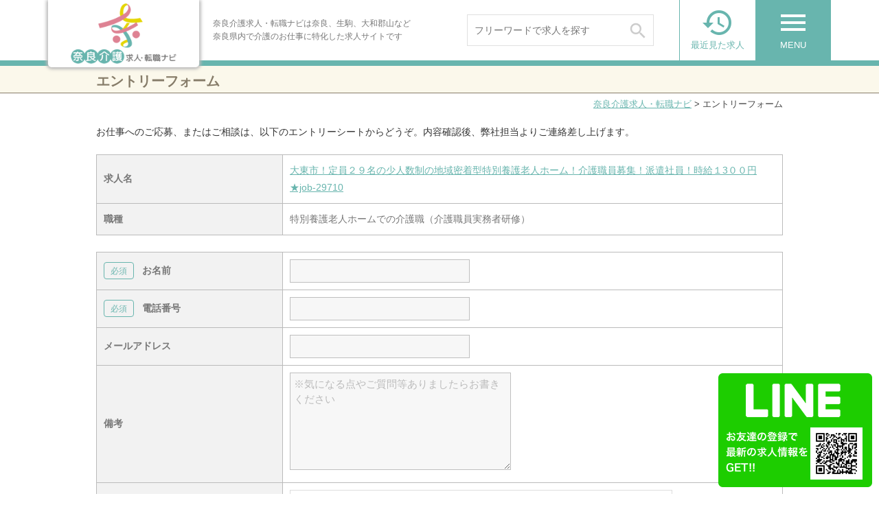

--- FILE ---
content_type: text/html; charset=UTF-8
request_url: https://narakaigo-kyujin-tenshoku.com/contact/entry?j=29710
body_size: 65255
content:
<!DOCTYPE html>
<!--[if lte IE 7 ]><html class="ie8 ie7"><![endif]--> 
<!--[if IE 8 ]><html class="ie8"><![endif]--> 
<!--[if IE 9 ]><html class="ie9"><![endif]--> 
<!--[if (gt IE 9)|!(IE)]><!--><html><!--<![endif]-->
<head>
	<meta http-equiv="Content-Type" content="text/html; charset=utf-8" />
	<title>エントリーフォーム | 奈良介護求人・転職ナビ</title>
	<meta http-equiv="Content-Style-Type" content="text/css" />
	<meta http-equiv="Content-Script-Type" content="text/javascript" />
	<meta http-equiv="imagetoolbar" content="no" />
	<meta name="robots" content="index, follow" />
	<meta name="robots" content="all" />
	<!--<link href="https://narakaigo-kyujin-tenshoku.com/cms/wp-content/themes/willbe_recruit/style.css?1763320857" rel="stylesheet" type="text/css" media="all" />-->
	<link href="https://narakaigo-kyujin-tenshoku.com/cms/wp-content/themes/willbe_recruit/css/style.css?1763320857" rel="stylesheet" type="text/css" media="all" />	
	<link href="https://narakaigo-kyujin-tenshoku.com/cms/wp-content/themes/willbe_recruit/css/common.css?1763320857" rel="stylesheet" type="text/css" media="all" />	
	<link href="https://narakaigo-kyujin-tenshoku.com/cms/wp-content/themes/willbe_recruit/css/page.css?1763320857" rel="stylesheet" type="text/css" media="all" />	
	<link href="https://narakaigo-kyujin-tenshoku.com/cms/wp-content/themes/willbe_recruit/css/top.css?1763320857" rel="stylesheet" type="text/css" media="all" />	
	<link href="https://narakaigo-kyujin-tenshoku.com/cms/wp-content/themes/willbe_recruit/css/info.css?1763320857" rel="stylesheet" type="text/css" media="all" />	
	<link href="https://narakaigo-kyujin-tenshoku.com/cms/wp-content/themes/willbe_recruit/css/job.css?1763320857" rel="stylesheet" type="text/css" media="all" />	
	<link href="https://narakaigo-kyujin-tenshoku.com/cms/wp-content/themes/willbe_recruit/css/zenkoku.css?1763320857" rel="stylesheet" type="text/css" media="all" />	
	
	<link rel='stylesheet' id='material-icons-css'  href='//fonts.googleapis.com/icon?family=Material+Icons&#038;ver=4.8' type='text/css' media='all' />
	<meta http-equiv="X-UA-Compatible" content="IE=EmulateIE11" />
	
	<meta name="viewport" content="width=1280" />

	<meta name='robots' content='max-image-preview:large' />

<!-- All in One SEO Pack 2.10.1 by Michael Torbert of Semper Fi Web Designob_start_detected [-1,-1] -->
<link rel="canonical" href="https://narakaigo-kyujin-tenshoku.com/page-351/page-353/" />
<!-- /all in one seo pack -->
<link rel='dns-prefetch' href='//s.w.org' />
		<script type="text/javascript">
			window._wpemojiSettings = {"baseUrl":"https:\/\/s.w.org\/images\/core\/emoji\/13.1.0\/72x72\/","ext":".png","svgUrl":"https:\/\/s.w.org\/images\/core\/emoji\/13.1.0\/svg\/","svgExt":".svg","source":{"concatemoji":"https:\/\/narakaigo-kyujin-tenshoku.com\/cms\/wp-includes\/js\/wp-emoji-release.min.js"}};
			!function(e,a,t){var n,r,o,i=a.createElement("canvas"),p=i.getContext&&i.getContext("2d");function s(e,t){var a=String.fromCharCode;p.clearRect(0,0,i.width,i.height),p.fillText(a.apply(this,e),0,0);e=i.toDataURL();return p.clearRect(0,0,i.width,i.height),p.fillText(a.apply(this,t),0,0),e===i.toDataURL()}function c(e){var t=a.createElement("script");t.src=e,t.defer=t.type="text/javascript",a.getElementsByTagName("head")[0].appendChild(t)}for(o=Array("flag","emoji"),t.supports={everything:!0,everythingExceptFlag:!0},r=0;r<o.length;r++)t.supports[o[r]]=function(e){if(!p||!p.fillText)return!1;switch(p.textBaseline="top",p.font="600 32px Arial",e){case"flag":return s([127987,65039,8205,9895,65039],[127987,65039,8203,9895,65039])?!1:!s([55356,56826,55356,56819],[55356,56826,8203,55356,56819])&&!s([55356,57332,56128,56423,56128,56418,56128,56421,56128,56430,56128,56423,56128,56447],[55356,57332,8203,56128,56423,8203,56128,56418,8203,56128,56421,8203,56128,56430,8203,56128,56423,8203,56128,56447]);case"emoji":return!s([10084,65039,8205,55357,56613],[10084,65039,8203,55357,56613])}return!1}(o[r]),t.supports.everything=t.supports.everything&&t.supports[o[r]],"flag"!==o[r]&&(t.supports.everythingExceptFlag=t.supports.everythingExceptFlag&&t.supports[o[r]]);t.supports.everythingExceptFlag=t.supports.everythingExceptFlag&&!t.supports.flag,t.DOMReady=!1,t.readyCallback=function(){t.DOMReady=!0},t.supports.everything||(n=function(){t.readyCallback()},a.addEventListener?(a.addEventListener("DOMContentLoaded",n,!1),e.addEventListener("load",n,!1)):(e.attachEvent("onload",n),a.attachEvent("onreadystatechange",function(){"complete"===a.readyState&&t.readyCallback()})),(n=t.source||{}).concatemoji?c(n.concatemoji):n.wpemoji&&n.twemoji&&(c(n.twemoji),c(n.wpemoji)))}(window,document,window._wpemojiSettings);
		</script>
		<style type="text/css">
img.wp-smiley,
img.emoji {
	display: inline !important;
	border: none !important;
	box-shadow: none !important;
	height: 1em !important;
	width: 1em !important;
	margin: 0 .07em !important;
	vertical-align: -0.1em !important;
	background: none !important;
	padding: 0 !important;
}
</style>
	<link rel='stylesheet' id='my_recruit_gmap_search_css-css'  href='https://narakaigo-kyujin-tenshoku.com/cms/wp-content/plugins/my_recruit/static/gmap_search.css?1763320856' type='text/css' media='all' />
<link rel='stylesheet' id='my_recruit_css-css'  href='https://narakaigo-kyujin-tenshoku.com/cms/wp-content/plugins/my_recruit/static/style.css?1763320857' type='text/css' media='all' />
<link rel='stylesheet' id='wp-block-library-css'  href='https://narakaigo-kyujin-tenshoku.com/cms/wp-includes/css/dist/block-library/style.min.css' type='text/css' media='all' />
<link rel='stylesheet' id='wp-mcm-styles-css'  href='https://narakaigo-kyujin-tenshoku.com/cms/wp-content/plugins/wp-media-category-management/css/wp-mcm-styles.css' type='text/css' media='all' />
<link rel='stylesheet' id='mw-wp-form-css'  href='https://narakaigo-kyujin-tenshoku.com/cms/wp-content/plugins/mw-wp-form/classes/controllers/../../css/style.css' type='text/css' media='all' />
<script type='text/javascript' src='https://narakaigo-kyujin-tenshoku.com/cms/wp-includes/js/jquery/jquery.min.js' id='jquery-core-js'></script>
<script type='text/javascript' src='https://narakaigo-kyujin-tenshoku.com/cms/wp-includes/js/jquery/jquery-migrate.min.js' id='jquery-migrate-js'></script>
<script type='text/javascript' src='//maps.google.com/maps/api/js?sensor=false&#038;key=AIzaSyDdPDMgRD1KldqNudh7PDD5g67KCKFnZ5s' id='my_recruit_gmap_api-js'></script>
<script type='text/javascript' src='https://narakaigo-kyujin-tenshoku.com/cms/wp-content/plugins/my_recruit/static/gmap.js' id='my_recruit_gmap_js-js'></script>
<script type='text/javascript' src='https://narakaigo-kyujin-tenshoku.com/cms/wp-content/plugins/my_recruit/static/gmap_search.js?1763320856' id='my_recruit_gmap_search_js-js'></script>
<script type='text/javascript' src='https://narakaigo-kyujin-tenshoku.com/cms/wp-content/plugins/my_recruit/static/jquery.cookie.js?1763320857' id='jquery_cookie-js'></script>
<script type='text/javascript' src='https://narakaigo-kyujin-tenshoku.com/cms/wp-content/plugins/my_recruit/static/common.js?1763320857' id='my_recruit_js-js'></script>
<script type='text/javascript' src='https://narakaigo-kyujin-tenshoku.com/cms/wp-content/themes/willbe_recruit/js/common.js?1763320857' id='common_js-js'></script>
<script type='text/javascript' src='https://narakaigo-kyujin-tenshoku.com/cms/wp-content/themes/willbe_recruit/js/page.js?1763320857' id='page_js-js'></script>
<script type='text/javascript' src='https://narakaigo-kyujin-tenshoku.com/cms/wp-content/themes/willbe_recruit/js/search.js?1763320857' id='search_js-js'></script>
<script type='text/javascript' src='https://narakaigo-kyujin-tenshoku.com/cms/wp-content/themes/willbe_recruit/js/fixed.js?1763320857' id='fixed_js-js'></script>
<script type='text/javascript' src='https://narakaigo-kyujin-tenshoku.com/cms/wp-content/themes/willbe_recruit/js/scroll2top.js?1763320857' id='scroll2top_js-js'></script>
<link rel="https://api.w.org/" href="https://narakaigo-kyujin-tenshoku.com/wp-json/" /><link rel="alternate" type="application/json" href="https://narakaigo-kyujin-tenshoku.com/wp-json/wp/v2/pages/353" /><link rel="EditURI" type="application/rsd+xml" title="RSD" href="https://narakaigo-kyujin-tenshoku.com/cms/xmlrpc.php?rsd" />
<link rel="wlwmanifest" type="application/wlwmanifest+xml" href="https://narakaigo-kyujin-tenshoku.com/cms/wp-includes/wlwmanifest.xml" /> 
<link rel='shortlink' href='https://narakaigo-kyujin-tenshoku.com/?p=353' />
<link rel="alternate" type="application/json+oembed" href="https://narakaigo-kyujin-tenshoku.com/wp-json/oembed/1.0/embed?url=https%3A%2F%2Fnarakaigo-kyujin-tenshoku.com%2Fpage-351%2Fpage-353%2F" />
<link rel="alternate" type="text/xml+oembed" href="https://narakaigo-kyujin-tenshoku.com/wp-json/oembed/1.0/embed?url=https%3A%2F%2Fnarakaigo-kyujin-tenshoku.com%2Fpage-351%2Fpage-353%2F&#038;format=xml" />
	<meta name="format-detection" content="telephone=no" />
	<script>var gch__ = (function(c4,c5,c2,c1){return c5+c4+c1})("89caf8","0e86b5","caf8be51751f2b57ed85a3605654126c","be51751f2b57ed85a3605654126c"); </script>		<script>
(function(window) {
	var my_recruit = my_recruit || {"options":{"home_url":"https:\/\/narakaigo-kyujin-tenshoku.com\/","plugin_url":"https:\/\/narakaigo-kyujin-tenshoku.com\/cms\/wp-content\/plugins\/my_recruit","google_map_api_key":"AIzaSyDdPDMgRD1KldqNudh7PDD5g67KCKFnZ5s","area_page_enable":"0","is_mobile":false,"contact_form_unload_confirm":"0","contact_form_privacy_scroll":"0","sp_link_blank_flg":"0","gmap_search_flg":true,"gmap_search_initial_lat":"34.680993","gmap_search_initial_lng":"135.8195309","gmap_search_initial_zoom":"15"}};
	window.my_recruit = my_recruit;
})(window);
		</script>
	<!-- Google Tag Manager -->
<script>(function(w,d,s,l,i){w[l]=w[l]||[];w[l].push({'gtm.start':
new Date().getTime(),event:'gtm.js'});var f=d.getElementsByTagName(s)[0],
j=d.createElement(s),dl=l!='dataLayer'?'&l='+l:'';j.async=true;j.src=
'https://www.googletagmanager.com/gtm.js?id='+i+dl;f.parentNode.insertBefore(j,f);
})(window,document,'script','dataLayer','GTM-W78MKNV');</script>
<!-- End Google Tag Manager -->
	<!-- zip -->
	<script src="https://yubinbango.github.io/yubinbango/yubinbango.js" charset="UTF-8"></script>
	<!-- swipe -->
	<link rel="stylesheet" type="text/css" href="https://narakaigo-kyujin-tenshoku.com/cms/wp-content/themes/willbe_recruit/swiper/css/swiper.css" />
	<script src="https://narakaigo-kyujin-tenshoku.com/cms/wp-content/themes/willbe_recruit/swiper/js/swiper.jquery.min.js"></script>
	<!-- modal -->
	<link rel="stylesheet" type="text/css" href="https://narakaigo-kyujin-tenshoku.com/cms/wp-content/themes/willbe_recruit/modal/modal.css?1763320857" />
	<script src="https://narakaigo-kyujin-tenshoku.com/cms/wp-content/themes/willbe_recruit/modal/modal.js?1763320857"></script>
	
	<!-- webfont https://fonts.google.com/specimen/Caveat -->
	<link href="https://fonts.googleapis.com/css?family=Caveat" rel="stylesheet">
	
	<script src="https://narakaigo-kyujin-tenshoku.com/cms/wp-content/themes/willbe_recruit/js/jquery.sticky-sidebar.min.js"></script>
</head>
<body class="page-template-default page page-id-353 page-parent page-child parent-pageid-351 body-theme-pc">
<!-- Google Tag Manager (noscript) -->
<noscript><iframe src="https://www.googletagmanager.com/ns.html?id=GTM-W78MKNV"
height="0" width="0" style="display:none;visibility:hidden"></iframe></noscript>
<!-- End Google Tag Manager (noscript) -->



<!-- LINE Tag Base Code -->
<!-- Do Not Modify -->
<script>
(function(g,d,o){
  g._ltq=g._ltq||[];g._lt=g._lt||function(){g._ltq.push(arguments)};
  var h=location.protocol==='https:'?'https://d.line-scdn.net':'http://d.line-cdn.net';
  var s=d.createElement('script');s.async=1;
  s.src=o||h+'/n/line_tag/public/release/v1/lt.js';
  var t=d.getElementsByTagName('script')[0];t.parentNode.insertBefore(s,t);
    })(window, document);
_lt('init', {
  customerType: 'lap',
  tagId: '3845e45a-7809-46dd-97d9-ca835e5a8e90'
});
_lt('send', 'pv', ['3845e45a-7809-46dd-97d9-ca835e5a8e90']);
</script>
<noscript>
  <img height="1" width="1" style="display:none"
       src="https://tr.line.me/tag.gif?c_t=lap&t_id=3845e45a-7809-46dd-97d9-ca835e5a8e90&e=pv&noscript=1" />
</noscript>
<!-- End LINE Tag Base Code -->

<div class="loading-overlay"></div>

<div id="viewport">

	<div id="header" class="header_fixed">
		<div class="inner cl">
			<div class="logo"><a href="https://narakaigo-kyujin-tenshoku.com/"><img src="https://narakaigo-kyujin-tenshoku.com/cms/wp-content/themes/willbe_recruit/images/header_logo.png" alt="奈良介護求人・転職ナビ" /></a></div>
			<div class="in cl">
				<h1><span>奈良介護求人・転職ナビは奈良、生駒、大和郡山など<br />奈良県内で介護のお仕事に特化した求人サイトです</span></h1>
				<div class="search_form"><form action="https://narakaigo-kyujin-tenshoku.com/jobs/" method="get">
					<input type="hidden" name="area" value="" />
					<input type="hidden" name="genre" value="" />
					
					<div class="select">
						<a href="javascript: void(0);" data-name="area" data-title="ご希望エリアを選択する"><div class="in">
													<span class="placeholder">エリアを選択</span>
							<span class="text"></span>
						</div></a>
					</div>
					<div class="multiple"><i class="material-icons">&#xE14C;</i></div>
					<div class="select">
						<a href="javascript: void(0);" data-name="genre" data-title="ご希望職種を選択する"><div class="in">
													<span class="placeholder">職種を選択</span>
							<span class="text"></span>
						</div></a>
					</div>
					<button type="submit" class="submit op">
						<i class="material-icons">&#xE8B6;</i>
					</button>
				</form></div>
				
				<div class="search"><form action="https://narakaigo-kyujin-tenshoku.com/jobs/" method="get">
					<input type="text" name="q" value="" placeholder="フリーワードで求人を探す" />
					<button type="submit" class="submit op">
						<span class="icon">
							<span class="material-icons">&#xE8B6;</span>
						</span>
					</button>
				</form></div>
				<!--
				<div class="links"><ul class="cl">
					<li><a href="https://narakaigo-kyujin-tenshoku.com/guide"><i class="material-icons">&#xE315;</i>初めての方へ</a></li>
					<li><a href="https://narakaigo-kyujin-tenshoku.com/jobs/"><i class="material-icons">&#xE315;</i>求人を探す</a></li>
				</ul></div>
				-->
			</div>
			<div class="menulist cl">
				<div class="menu op">
					<a href="javascript: void(0);" class="show-sub"><div class="in">
						<span class="material-icons">menu</span>
						<span class="text">MENU</span>
					</div></a>
				</div>
				<div class="lately op">
					<a href="https://narakaigo-kyujin-tenshoku.com/history"><div class="in">
						<span class="material-icons">&#xE889;</span>
						<span class="text">最近見た求人</span>
					</div></a>
				</div>
			</div>
		</div>
		<div class="header_menu reset_list"><div class="sub">
			<ul class="cl">
<li><a href="https://narakaigo-kyujin-tenshoku.com/"><i class="material-icons">&#xE037;</i>トップページ</a></li>
<li><a href="https://narakaigo-kyujin-tenshoku.com/jobs/"><i class="material-icons">&#xE037;</i>求人を探す</a></li>
<li><a href="https://narakaigo-kyujin-tenshoku.com/contact/entry"><i class="material-icons">&#xE037;</i>無料お仕事相談</a></li>
<li><a href="https://narakaigo-kyujin-tenshoku.com/guide"><i class="material-icons">&#xE037;</i>はじめての方へ</a></li>
<li><a href="https://narakaigo-kyujin-tenshoku.com/question"><i class="material-icons">&#xE037;</i>よくあるご質問</a></li>
<li><a href="https://narakaigo-kyujin-tenshoku.com/information/"><i class="material-icons">&#xE037;</i>お役立ち情報</a></li>
<li><a href="https://narakaigo-kyujin-tenshoku.com/business"><i class="material-icons">&#xE037;</i>求人掲載のご相談</a></li>
<!--<li><a href="https://narakaigo-kyujin-tenshoku.com/resource"><i class="material-icons">&#xE037;</i>人材のご紹介について</a></li>-->
<li><a href="https://narakaigo-kyujin-tenshoku.com/outline"><i class="material-icons">&#xE037;</i>運営会社案内</a></li>
<li><a href="https://narakaigo-kyujin-tenshoku.com/privacy"><i class="material-icons">&#xE037;</i>個人情報保護方針及び情報提供</a></li>
<li><a href="https://narakaigo-kyujin-tenshoku.com/contact"><i class="material-icons">&#xE037;</i>お問い合わせ</a></li>
			</ul>
		</div></div>
	</div>

	
	
	
	
	
	
	
	<div class="page_title"><div class="in">エントリーフォーム</div></div>
	<div class="breadcrumb"><a href="https://narakaigo-kyujin-tenshoku.com">奈良介護求人・転職ナビ</a> &gt; <span>エントリーフォーム</span></div>
	<div id="wrap">
		<div id="contents" class="cl">
			<div id="main">
				<div class="entry cl"><div id="mw_wp_form_mw-wp-form-362" class="mw_wp_form mw_wp_form_input  ">
					<form method="post" action="" enctype="multipart/form-data"><p>お仕事へのご応募、またはご相談は、以下のエントリーシートからどうぞ。内容確認後、弊社担当よりご連絡差し上げます。</p>
<div class="form contact_form">

	<table class="mainstyle"><tbody>
		<tr>
			<th><span class="text">求人名</span></th>
			<td><span class="in"><a href="https://narakaigo-kyujin-tenshoku.com/?p=29710" target="_blank">大東市！定員２９名の少人数制の地域密着型特別養護老人ホーム！介護職員募集！派遣社員！時給１3００円★job-29710</a></span></td>
		</tr>
		<tr>
			<th><span class="text">職種</span></th>
			<td><span class="in">特別養護老人ホームでの介護職（介護職員実務者研修）</span></td>
		</tr>
</tbody></table>
<input type="hidden" name="j" value="29710" />
	<table class="mainstyle"><tbody>
		<tr>
			<th class="required"><span class="text">お名前</span></th>
			<td><input type="text" name="お名前" size="60" value="" placeholder="" /></td>
		</tr>
		<tr>
			<th class="required"><span class="text">電話番号</span></th>
			<td><input type="text" name="電話番号" size="60" value="" /></td>
		</tr>
		<tr>
			<th><span class="text">メールアドレス</span></th>
			<td><input type="text" name="メールアドレス" id="form-mail" size="60" value="" placeholder="" /></td>
		</tr>
		<tr>
			<th><span class="text">備考</span></th>
			<td><textarea name="備考" cols="50" rows="5" placeholder="※気になる点やご質問等ありましたらお書きください"></textarea></td>
		</tr>
									<tr>
										<th class="required"><span class="text">個人情報の取り扱いについて</span></th>
										<td>
<div class="policy">
<h6>個人情報保護方針</h6>
<p>奈良介護求人・転職ナビとは株式会社Will Be コーポレーションが提供するインターネット上の求人情報サイトです。<br />当社では事業運営上、多くのお客様や利用企業の個人情報を取扱うこととなるため、個人情報管理体制を確立し、企業として責任ある対応を実現するものとします。</p>
<ol>
	<li>個人情報は特定された利用目的の達成に必要な範囲で利用し、目的外利用を行わないものとし、そのための措置を講じます。</li>
	<li>個人情報は、適法かつ適正な方法で取得します。</li>
	<li>個人情報は、本人の同意なく第三者に提供しません。</li>
	<li>個人情報の管理にあたっては、漏洩・滅失・毀損の防止及び是正、その他の安全管理のために必要かつ適切な措置を講じるよう努めます。</li>
	<li>個人情報保護に関する法令、国の定める指針、業界規範・慣習、公序良俗を遵守します。</li>
</ol>
<h6>個人情報の取扱いについて</h6>
<p>株式会社Will Be コーポレーション（以下「当社」といいます）は、当プライバシーポリシーを掲示し、当プライバシーポリシーに準拠して提供されるサービス（以下「本サービス」といいます）の利用企業・団体等（以下「利用企業等」といいます）および本サービスをご利用になる方（以下「ユーザー」といいます）のプライバシーを尊重し、ユーザーの個人情報の管理に細心の注意を払い、これを取扱うものとします。</p>
<h6>個人情報の利用目的</h6>
<p>個人情報の利用目的は以下の通りです。利用目的を超えて利用することはありません。</p>
<ol class="alphabet">
	<li>当サイトにおけるユーザーへのサービスの提供</li>
	<li>本サービスの利用に伴う連絡・各種お知らせ等の配信・送付</li>
	<li>ユーザーの承諾・申込みに基づく、本サービス利用企業等への個人情報の提供</li>
	<li>属性情報･端末情報・位置情報・行動履歴等に基づく広告・コンテンツ等の配信・表示、本サービスの提供</li>
	<li>本サービスの改善・新規サービスの開発・マーケティング活動</li>
	<li>本サービスに関するご意見、お問い合わせの確認・回答</li>
</ol>
<h6>個人情報の第三者への提供</h6>
<p>当社は、原則として、ユーザー本人の同意を得ずに個人情報を第三者に提供しません。<br />
 提供先・提供情報内容を特定したうえで、ユーザーの同意を得た場合に限り提供します。</p>
<ol><li class="mb20"><strong>提供する個人情報の項目</strong><br />
 ユーザーから取得した情報（サービス利用履歴ほか、閲覧・検索・ブックマーク等あらゆる行動履歴に該当する情報を含む）のうち、利用目的の達成に必要な範囲の情報項目とします。</li>
<li><div class="mb20"><strong>提供の手段又は方法</strong><br />
 書面もしくは電磁的な方法による送付または送信。<br />
 ただし、以下の場合は、関係法令に反しない範囲で、ユーザーの同意なく個人情報を提供することがあります。</div>
<ol class="alphabet">
	<li>人の生命、身体又は財産の保護のために必要がある場合であって、本人の同意を得るのが困難であるとき</li>
	<li>公衆衛生の向上または児童の健全な育成の推進のために特に必要がある場合であって、ユーザー本人の承諾を得ることが困難である場合</li>
	<li>国の機関若しくは地方公共団体またはその委託を受けた者が法令の定める事務を遂行することに対して協力する必要がある場合で、ユーザー本人の同意を得ることによりその事務の遂行に支障を及ぼすおそれがある場合</li>
	<li>裁判所、検察庁、警察またはこれらに準じた権限を有する機関から、個人情報についての開示を求められた場合</li>
	<li>ユーザー本人から明示的に第三者への開示または提供を求められた場合</li>
	<li>法令により開示または提供が許容されている場合</li>
</ol>
</li>
</ol>

<h6>統計処理されたデータの利用</h6>
<p>当社は、提供を受けた個人情報をもとに、個人を特定できないよう加工した統計データを作成することがあります。個人を特定できない統計データについては、当社は何ら制限なく利用することができるものとします。</p>
<h6>ご質問及びご苦情の窓口</h6>
<p>当社における個人データの取り扱いに関するご質問やご苦情に関しては下記の窓口にご連絡ください。</p>
<p>住所：〒630-0243 奈良県生駒市俵口町４５４－１ヴァル・ヴェール生駒２０２<br />
電話番号：0120-515-713<br />
受付時間：9:00~17:30（平日）</p>
</div>
<div class="accept">
	<div class="prefix">上記方針について</div>
<div class="mb00"><span class="mwform-radio-field horizontal-item"><label><input type="radio" name="個人情報について" value="同意する" checked='checked' /><span class="mwform-radio-field-text">同意する</span></label></span><span class="mwform-radio-field horizontal-item"><label><input type="radio" name="個人情報について" value="同意しない" /><span class="mwform-radio-field-text">同意しない</span></label></span><input type="hidden" name="__children[個人情報について][]" value="{&quot;\u540c\u610f\u3059\u308b&quot;:&quot;\u540c\u610f\u3059\u308b&quot;,&quot;\u540c\u610f\u3057\u306a\u3044&quot;:&quot;\u540c\u610f\u3057\u306a\u3044&quot;}" /></div>
</div>
			</td>
		</tr>
	</tbody></table>
	<div class="submit">
		<div class="btn btn01">
<button type="submit"><span class="text">送信する</span></button>
</div>
	</div>
</div>
</div>
</div><input type="hidden" id="mw_wp_form_token" name="mw_wp_form_token" value="321a5bd448" /><input type="hidden" name="_wp_http_referer" value="/contact/entry?j=29710" /></form>
				<!-- end .mw_wp_form --></div></div>
											</div>
			
		</div>
	</div>



		<div id="footer">	
		<div class="inner cl">
			<div class="logo">
			<!--
				<div class="text">奈良介護求人・転職ナビは奈良、生駒、大和郡山など<br />奈良県内で介護のお仕事に特化した求人サイトです</div>
				<div class="image"><a href="https://narakaigo-kyujin-tenshoku.com/"><img src="https://narakaigo-kyujin-tenshoku.com/cms/wp-content/themes/willbe_recruit/images/header_logo.png" alt="奈良介護求人・転職ナビ" /></a></div>
			-->
			</div>
						<div class="sns reset_list">
				<ul class="cl">
					<li><a href="https://www.facebook.com/sharer/sharer.php?u=https%3A%2F%2Fnarakaigo-kyujin-tenshoku.com%2Fpage-351%2Fpage-353%2F" target="_blank" class="op"><img src="https://narakaigo-kyujin-tenshoku.com/cms/wp-content/themes/willbe_recruit/images/footer_sns_fb.png" alt="Facebook" /></a></li>
					<li><a href="https://twitter.com/intent/tweet?text=https%3A%2F%2Fnarakaigo-kyujin-tenshoku.com%2Fpage-351%2Fpage-353%2F" target="_blank" class="op"><img src="https://narakaigo-kyujin-tenshoku.com/cms/wp-content/themes/willbe_recruit/images/footer_sns_tw.png" alt="Twitter" /></a></li>
					<li><a href="https://plus.google.com/share?url=https%3A%2F%2Fnarakaigo-kyujin-tenshoku.com%2Fpage-351%2Fpage-353%2F"  target="_blank" class="op"><img src="https://narakaigo-kyujin-tenshoku.com/cms/wp-content/themes/willbe_recruit/images/footer_sns_gp.png" alt="Google Plus" /></a></li>
					<li><a href="http://line.me/R/msg/text/?https%3A%2F%2Fnarakaigo-kyujin-tenshoku.com%2Fpage-351%2Fpage-353%2F"  target="_blank" class="op"><img src="https://narakaigo-kyujin-tenshoku.com/cms/wp-content/themes/willbe_recruit/images/footer_sns_ln.png" alt="Line" /></a></li>
				</ul>
			</div>		</div>
		<div class="links"><div class="in cl">
			<div class="nav reset_list"><ul class="cl">
				<li><a href="https://narakaigo-kyujin-tenshoku.com/guide">はじめての方へ</a></li>
				<li><a href="https://narakaigo-kyujin-tenshoku.com/question">よくあるご質問</a></li>
				<li><a href="https://narakaigo-kyujin-tenshoku.com/information/">お役立ち情報</a></li>
				<li><a href="https://narakaigo-kyujin-tenshoku.com/business">求人掲載のご相談</a></li>
				<!--<li><a href="https://narakaigo-kyujin-tenshoku.com/resource">人材のご紹介について</a></li>-->
				<li><a href="https://narakaigo-kyujin-tenshoku.com/outline">運営会社案内</a></li>
				<li><a href="https://narakaigo-kyujin-tenshoku.com/privacy">個人情報保護方針及び情報提供について</a></li>
				<li><a href="https://narakaigo-kyujin-tenshoku.com/contact">お問い合わせ</a></li>
			</ul></div>
		</div></div>
		<div class="center"><img src="/logo112x112.png" width="56" height="56"></div>
		<div class="copyright">Copyright&copy; 株式会社Will Be コーポレーション All Rights Reserved.</div>
	</div>
</div>
<div class="fixed_banner">
	<a href="https://line.me/R/ti/p/%40wnc1432i" class="op" target="_blank"><img src="https://narakaigo-kyujin-tenshoku.com/cms/wp-content/themes/willbe_recruit/images/fixed_banner_line.png" alt="" /></a>
</div>
<div class="arrow2top">
	<a href="#" class="op"><img src="https://narakaigo-kyujin-tenshoku.com/cms/wp-content/themes/willbe_recruit/images/footer_pagetop.png" alt="" /></a>
</div>


<script type='text/javascript' src='https://narakaigo-kyujin-tenshoku.com/cms/wp-content/plugins/mw-wp-form/classes/controllers/../../js/form.js' id='mw-wp-form-js'></script>
<script type='text/javascript' src='https://narakaigo-kyujin-tenshoku.com/cms/wp-includes/js/wp-embed.min.js' id='wp-embed-js'></script>


<script type="text/x-javascript-text" id="tmpl_modal_areas"><dl class="cl check_group"><dt><label class="checkbox"><input type="checkbox" name="area[]" value="1650"/>奈良県</label></dt><dd><label class="checkbox"><input type="checkbox" name="area[]" value="1651"/>奈良市</label><label class="checkbox"><input type="checkbox" name="area[]" value="1653"/>橿原市</label><label class="checkbox"><input type="checkbox" name="area[]" value="1654"/>生駒市</label><label class="checkbox"><input type="checkbox" name="area[]" value="1655"/>北葛城郡</label><label class="checkbox"><input type="checkbox" name="area[]" value="1656"/>大和郡山市</label><label class="checkbox"><input type="checkbox" name="area[]" value="1657"/>香芝市</label><label class="checkbox"><input type="checkbox" name="area[]" value="1658"/>生駒郡</label><label class="checkbox"><input type="checkbox" name="area[]" value="1659"/>天理市</label><label class="checkbox"><input type="checkbox" name="area[]" value="1660"/>大和高田市</label><label class="checkbox"><input type="checkbox" name="area[]" value="1661"/>桜井市</label><label class="checkbox"><input type="checkbox" name="area[]" value="1662"/>磯城郡</label><label class="checkbox"><input type="checkbox" name="area[]" value="1663"/>葛城市</label><label class="checkbox"><input type="checkbox" name="area[]" value="1664"/>御所市</label><label class="checkbox"><input type="checkbox" name="area[]" value="1665"/>高市郡</label><label class="checkbox"><input type="checkbox" name="area[]" value="1667"/>吉野郡</label><label class="checkbox"><input type="checkbox" name="area[]" value="1668"/>五條市</label><label class="checkbox"><input type="checkbox" name="area[]" value="1669"/>宇陀市</label><label class="checkbox"><input type="checkbox" name="area[]" value="1670"/>山辺郡</label><label class="checkbox"><input type="checkbox" name="area[]" value="1671"/>宇陀郡</label></dd></dl><dl class="cl check_group"><dt><label class="checkbox"><input type="checkbox" name="area[]" value="1763"/>大阪府　</label></dt><dd><label class="checkbox"><input type="checkbox" name="area[]" value="1764"/>東大阪市</label><label class="checkbox"><input type="checkbox" name="area[]" value="1765"/>八尾市</label><label class="checkbox"><input type="checkbox" name="area[]" value="1766"/>四條畷市</label><label class="checkbox"><input type="checkbox" name="area[]" value="1767"/>大東市</label><label class="checkbox"><input type="checkbox" name="area[]" value="1768"/>門真市</label><label class="checkbox"><input type="checkbox" name="area[]" value="1769"/>寝屋川市</label><label class="checkbox"><input type="checkbox" name="area[]" value="1806"/>高槻市</label><label class="checkbox"><input type="checkbox" name="area[]" value="1809"/>堺市</label><label class="checkbox"><input type="checkbox" name="area[]" value="1810"/>河内長野市</label><label class="checkbox"><input type="checkbox" name="area[]" value="1811"/>大阪市</label><label class="checkbox"><input type="checkbox" name="area[]" value="1812"/>藤井寺市</label><label class="checkbox"><input type="checkbox" name="area[]" value="1813"/>柏原市</label><label class="checkbox"><input type="checkbox" name="area[]" value="1814"/>豊中市</label><label class="checkbox"><input type="checkbox" name="area[]" value="1815"/>守口市</label><label class="checkbox"><input type="checkbox" name="area[]" value="1821"/>大阪府その他</label></dd></dl><dl class="cl check_group"><dt><label class="checkbox"><input type="checkbox" name="area[]" value="1803"/>京都府</label></dt><dd></dd></dl><dl class="cl check_group"><dt><label class="checkbox"><input type="checkbox" name="area[]" value="1807"/>兵庫県</label></dt><dd></dd></dl><dl class="cl check_group"><dt><label class="checkbox"><input type="checkbox" name="area[]" value="1808"/>和歌山県</label></dt><dd></dd></dl><dl class="cl check_group"><dt><label class="checkbox"><input type="checkbox" name="area[]" value="1871"/>三重県</label></dt><dd></dd></dl><dl class="cl check_group"><dt><label class="checkbox"><input type="checkbox" name="area[]" value="1873"/>愛媛県</label></dt><dd></dd></dl><dl class="cl check_group"><dt><label class="checkbox"><input type="checkbox" name="area[]" value="1930"/>千葉県</label></dt><dd></dd></dl></script>
<script type="text/x-javascript-text" id="tmpl_modal_genres"><label class="checkbox"><input type="checkbox" name="genre[]" value="1672"/>ヘルパー・介護職員</label><label class="checkbox"><input type="checkbox" name="genre[]" value="1673"/>ケアマネージャー</label><label class="checkbox"><input type="checkbox" name="genre[]" value="1674"/>生活相談員</label><label class="checkbox"><input type="checkbox" name="genre[]" value="1675"/>児童指導員</label><label class="checkbox"><input type="checkbox" name="genre[]" value="1676"/>訪問介護員</label><label class="checkbox"><input type="checkbox" name="genre[]" value="1677"/>サービス提供責任者</label><label class="checkbox"><input type="checkbox" name="genre[]" value="1678"/>機能訓練指導員</label><label class="checkbox"><input type="checkbox" name="genre[]" value="1679"/>看護職員</label><label class="checkbox"><input type="checkbox" name="genre[]" value="1680"/>事務職関連</label><label class="checkbox"><input type="checkbox" name="genre[]" value="1681"/>管理職・管理職候補</label><label class="checkbox"><input type="checkbox" name="genre[]" value="1682"/>調理職員</label><label class="checkbox"><input type="checkbox" name="genre[]" value="1683"/>清掃・リネン関連</label><label class="checkbox"><input type="checkbox" name="genre[]" value="1684"/>送迎ドライバー</label><label class="checkbox"><input type="checkbox" name="genre[]" value="1685"/>その他</label><label class="checkbox"><input type="checkbox" name="genre[]" value="1789"/>営業</label><label class="checkbox"><input type="checkbox" name="genre[]" value="1805"/>訪問看護</label><label class="checkbox"><input type="checkbox" name="genre[]" value="1816"/>看護助手</label><label class="checkbox"><input type="checkbox" name="genre[]" value="1817"/>薬剤師</label><label class="checkbox"><input type="checkbox" name="genre[]" value="1818"/>放射線技師</label><label class="checkbox"><input type="checkbox" name="genre[]" value="1819"/>医療事務</label><label class="checkbox"><input type="checkbox" name="genre[]" value="1820"/>管理栄養士</label><label class="checkbox"><input type="checkbox" name="genre[]" value="1832"/>社会福祉士</label><label class="checkbox"><input type="checkbox" name="genre[]" value="1842"/>保育士</label><label class="checkbox"><input type="checkbox" name="genre[]" value="1850"/>歯科衛生士</label><label class="checkbox"><input type="checkbox" name="genre[]" value="1854"/>サービス管理責任者</label><label class="checkbox"><input type="checkbox" name="genre[]" value="1857"/>臨床検査技師</label><label class="checkbox"><input type="checkbox" name="genre[]" value="1858"/>作業療法士</label><label class="checkbox"><input type="checkbox" name="genre[]" value="1859"/>理学療法士</label><label class="checkbox"><input type="checkbox" name="genre[]" value="1860"/>視能訓練士</label><label class="checkbox"><input type="checkbox" name="genre[]" value="1861"/>臨床工学技士</label><label class="checkbox"><input type="checkbox" name="genre[]" value="1862"/>言語聴覚士</label><label class="checkbox"><input type="checkbox" name="genre[]" value="1875"/>児童発達支援管理責任者</label><label class="checkbox"><input type="checkbox" name="genre[]" value="1877"/>土木施工管理技士</label><label class="checkbox"><input type="checkbox" name="genre[]" value="1881"/>宿直スタッフ</label><label class="checkbox"><input type="checkbox" name="genre[]" value="1885"/>職業指導員</label><label class="checkbox"><input type="checkbox" name="genre[]" value="1887"/>鍼灸師</label><label class="checkbox"><input type="checkbox" name="genre[]" value="1888"/>あん摩マッサージ指圧師</label><label class="checkbox"><input type="checkbox" name="genre[]" value="1891"/>生活支援員</label><label class="checkbox"><input type="checkbox" name="genre[]" value="1906"/>福祉用具専門相談員</label><label class="checkbox"><input type="checkbox" name="genre[]" value="1907"/>幼稚園教諭</label><label class="checkbox"><input type="checkbox" name="genre[]" value="1912"/>テレフォンアポインター</label></script>


<script type="text/x-javascript-text" id="job_search_modal">
<form action="https://narakaigo-kyujin-tenshoku.com/jobs/" method="get" id="job_search_modal_form">
	<input type="hidden" name="orderby" value="" />

	<div class="job_search_modal_tab reset_list cl">
		<div class="tabs cl">
				<ul class="cl">
					<li><a href="javascript: void(0);" class="active">エリア</a></li>
					<li><a href="javascript: void(0);">職種</a></li>
					<li><a href="javascript: void(0);">雇用形態</a></li>
								<li><a href="javascript: void(0);">サービス形態</a></li>
											<li><a href="javascript: void(0);">資格</a></li>
											<li><a href="javascript: void(0);">こだわり</a></li>
								<li><a href="javascript: void(0);">給与・キーワード</a></li>
				</ul>
		</div>
		<div class="tab_contents cl">
			<!-- エリア -->
			<div class="tab_content cl active checkbox_list">
				<dl class="cl check_group"><dt><label class="checkbox"><input type="checkbox" name="area[]" value="1650"/>奈良県</label></dt><dd><label class="checkbox"><input type="checkbox" name="area[]" value="1651"/>奈良市</label><label class="checkbox"><input type="checkbox" name="area[]" value="1653"/>橿原市</label><label class="checkbox"><input type="checkbox" name="area[]" value="1654"/>生駒市</label><label class="checkbox"><input type="checkbox" name="area[]" value="1655"/>北葛城郡</label><label class="checkbox"><input type="checkbox" name="area[]" value="1656"/>大和郡山市</label><label class="checkbox"><input type="checkbox" name="area[]" value="1657"/>香芝市</label><label class="checkbox"><input type="checkbox" name="area[]" value="1658"/>生駒郡</label><label class="checkbox"><input type="checkbox" name="area[]" value="1659"/>天理市</label><label class="checkbox"><input type="checkbox" name="area[]" value="1660"/>大和高田市</label><label class="checkbox"><input type="checkbox" name="area[]" value="1661"/>桜井市</label><label class="checkbox"><input type="checkbox" name="area[]" value="1662"/>磯城郡</label><label class="checkbox"><input type="checkbox" name="area[]" value="1663"/>葛城市</label><label class="checkbox"><input type="checkbox" name="area[]" value="1664"/>御所市</label><label class="checkbox"><input type="checkbox" name="area[]" value="1665"/>高市郡</label><label class="checkbox"><input type="checkbox" name="area[]" value="1667"/>吉野郡</label><label class="checkbox"><input type="checkbox" name="area[]" value="1668"/>五條市</label><label class="checkbox"><input type="checkbox" name="area[]" value="1669"/>宇陀市</label><label class="checkbox"><input type="checkbox" name="area[]" value="1670"/>山辺郡</label><label class="checkbox"><input type="checkbox" name="area[]" value="1671"/>宇陀郡</label></dd></dl><dl class="cl check_group"><dt><label class="checkbox"><input type="checkbox" name="area[]" value="1763"/>大阪府　</label></dt><dd><label class="checkbox"><input type="checkbox" name="area[]" value="1764"/>東大阪市</label><label class="checkbox"><input type="checkbox" name="area[]" value="1765"/>八尾市</label><label class="checkbox"><input type="checkbox" name="area[]" value="1766"/>四條畷市</label><label class="checkbox"><input type="checkbox" name="area[]" value="1767"/>大東市</label><label class="checkbox"><input type="checkbox" name="area[]" value="1768"/>門真市</label><label class="checkbox"><input type="checkbox" name="area[]" value="1769"/>寝屋川市</label><label class="checkbox"><input type="checkbox" name="area[]" value="1806"/>高槻市</label><label class="checkbox"><input type="checkbox" name="area[]" value="1809"/>堺市</label><label class="checkbox"><input type="checkbox" name="area[]" value="1810"/>河内長野市</label><label class="checkbox"><input type="checkbox" name="area[]" value="1811"/>大阪市</label><label class="checkbox"><input type="checkbox" name="area[]" value="1812"/>藤井寺市</label><label class="checkbox"><input type="checkbox" name="area[]" value="1813"/>柏原市</label><label class="checkbox"><input type="checkbox" name="area[]" value="1814"/>豊中市</label><label class="checkbox"><input type="checkbox" name="area[]" value="1815"/>守口市</label><label class="checkbox"><input type="checkbox" name="area[]" value="1821"/>大阪府その他</label></dd></dl><dl class="cl check_group"><dt><label class="checkbox"><input type="checkbox" name="area[]" value="1803"/>京都府</label></dt><dd></dd></dl><dl class="cl check_group"><dt><label class="checkbox"><input type="checkbox" name="area[]" value="1807"/>兵庫県</label></dt><dd></dd></dl><dl class="cl check_group"><dt><label class="checkbox"><input type="checkbox" name="area[]" value="1808"/>和歌山県</label></dt><dd></dd></dl><dl class="cl check_group"><dt><label class="checkbox"><input type="checkbox" name="area[]" value="1871"/>三重県</label></dt><dd></dd></dl><dl class="cl check_group"><dt><label class="checkbox"><input type="checkbox" name="area[]" value="1873"/>愛媛県</label></dt><dd></dd></dl><dl class="cl check_group"><dt><label class="checkbox"><input type="checkbox" name="area[]" value="1930"/>千葉県</label></dt><dd></dd></dl>			</div>
			<!-- 職種 -->
			<div class="tab_content cl checkbox_list">
				<label class="checkbox"><input type="checkbox" name="genre[]" value="1672"/>ヘルパー・介護職員</label><label class="checkbox"><input type="checkbox" name="genre[]" value="1673"/>ケアマネージャー</label><label class="checkbox"><input type="checkbox" name="genre[]" value="1674"/>生活相談員</label><label class="checkbox"><input type="checkbox" name="genre[]" value="1675"/>児童指導員</label><label class="checkbox"><input type="checkbox" name="genre[]" value="1676"/>訪問介護員</label><label class="checkbox"><input type="checkbox" name="genre[]" value="1677"/>サービス提供責任者</label><label class="checkbox"><input type="checkbox" name="genre[]" value="1678"/>機能訓練指導員</label><label class="checkbox"><input type="checkbox" name="genre[]" value="1679"/>看護職員</label><label class="checkbox"><input type="checkbox" name="genre[]" value="1680"/>事務職関連</label><label class="checkbox"><input type="checkbox" name="genre[]" value="1681"/>管理職・管理職候補</label><label class="checkbox"><input type="checkbox" name="genre[]" value="1682"/>調理職員</label><label class="checkbox"><input type="checkbox" name="genre[]" value="1683"/>清掃・リネン関連</label><label class="checkbox"><input type="checkbox" name="genre[]" value="1684"/>送迎ドライバー</label><label class="checkbox"><input type="checkbox" name="genre[]" value="1685"/>その他</label><label class="checkbox"><input type="checkbox" name="genre[]" value="1789"/>営業</label><label class="checkbox"><input type="checkbox" name="genre[]" value="1805"/>訪問看護</label><label class="checkbox"><input type="checkbox" name="genre[]" value="1816"/>看護助手</label><label class="checkbox"><input type="checkbox" name="genre[]" value="1817"/>薬剤師</label><label class="checkbox"><input type="checkbox" name="genre[]" value="1818"/>放射線技師</label><label class="checkbox"><input type="checkbox" name="genre[]" value="1819"/>医療事務</label><label class="checkbox"><input type="checkbox" name="genre[]" value="1820"/>管理栄養士</label><label class="checkbox"><input type="checkbox" name="genre[]" value="1832"/>社会福祉士</label><label class="checkbox"><input type="checkbox" name="genre[]" value="1842"/>保育士</label><label class="checkbox"><input type="checkbox" name="genre[]" value="1850"/>歯科衛生士</label><label class="checkbox"><input type="checkbox" name="genre[]" value="1854"/>サービス管理責任者</label><label class="checkbox"><input type="checkbox" name="genre[]" value="1857"/>臨床検査技師</label><label class="checkbox"><input type="checkbox" name="genre[]" value="1858"/>作業療法士</label><label class="checkbox"><input type="checkbox" name="genre[]" value="1859"/>理学療法士</label><label class="checkbox"><input type="checkbox" name="genre[]" value="1860"/>視能訓練士</label><label class="checkbox"><input type="checkbox" name="genre[]" value="1861"/>臨床工学技士</label><label class="checkbox"><input type="checkbox" name="genre[]" value="1862"/>言語聴覚士</label><label class="checkbox"><input type="checkbox" name="genre[]" value="1875"/>児童発達支援管理責任者</label><label class="checkbox"><input type="checkbox" name="genre[]" value="1877"/>土木施工管理技士</label><label class="checkbox"><input type="checkbox" name="genre[]" value="1881"/>宿直スタッフ</label><label class="checkbox"><input type="checkbox" name="genre[]" value="1885"/>職業指導員</label><label class="checkbox"><input type="checkbox" name="genre[]" value="1887"/>鍼灸師</label><label class="checkbox"><input type="checkbox" name="genre[]" value="1888"/>あん摩マッサージ指圧師</label><label class="checkbox"><input type="checkbox" name="genre[]" value="1891"/>生活支援員</label><label class="checkbox"><input type="checkbox" name="genre[]" value="1906"/>福祉用具専門相談員</label><label class="checkbox"><input type="checkbox" name="genre[]" value="1907"/>幼稚園教諭</label><label class="checkbox"><input type="checkbox" name="genre[]" value="1912"/>テレフォンアポインター</label>			</div>
			<!-- 雇用形態 -->
			<div class="tab_content cl checkbox_list">
				<label class="checkbox"><input type="checkbox" name="job_type[]" value="1686"/>正社員</label><label class="checkbox"><input type="checkbox" name="job_type[]" value="1687"/>パート/アルバイト</label><label class="checkbox"><input type="checkbox" name="job_type[]" value="1688"/>契約社員</label><label class="checkbox"><input type="checkbox" name="job_type[]" value="1689"/>派遣社員</label><label class="checkbox"><input type="checkbox" name="job_type[]" value="1801"/>紹介予定派遣</label><label class="checkbox"><input type="checkbox" name="job_type[]" value="1829"/>準社員</label><label class="checkbox"><input type="checkbox" name="job_type[]" value="1830"/>常勤パート</label><label class="checkbox"><input type="checkbox" name="job_type[]" value="1910"/>業務委託</label><label class="checkbox"><input type="checkbox" name="job_type[]" value="1931"/>登録ヘルパー</label>			</div>
			<!-- サービス形態 -->
					<div class="tab_content cl checkbox_list">
				<label class="checkbox"><input type="checkbox" name="facility[]" value="1723"/>特別養護老人ホーム</label><label class="checkbox"><input type="checkbox" name="facility[]" value="1724"/>介護付有料老人ホーム</label><label class="checkbox"><input type="checkbox" name="facility[]" value="1725"/>介護老人保健施設</label><label class="checkbox"><input type="checkbox" name="facility[]" value="1726"/>介護老人福祉施設</label><label class="checkbox"><input type="checkbox" name="facility[]" value="1727"/>通所施設・デイサービス</label><label class="checkbox"><input type="checkbox" name="facility[]" value="1728"/>訪問介護サービス</label><label class="checkbox"><input type="checkbox" name="facility[]" value="1729"/>グループホーム</label><label class="checkbox"><input type="checkbox" name="facility[]" value="1730"/>サービス付き高齢者向け住宅</label><label class="checkbox"><input type="checkbox" name="facility[]" value="1731"/>住宅型有料老人ホーム</label><label class="checkbox"><input type="checkbox" name="facility[]" value="1732"/>ショートステイ</label><label class="checkbox"><input type="checkbox" name="facility[]" value="1733"/>看護小規模多機能型居宅介護</label><label class="checkbox"><input type="checkbox" name="facility[]" value="1734"/>小規模多機能ホーム</label><label class="checkbox"><input type="checkbox" name="facility[]" value="1735"/>ケアプランセンター</label><label class="checkbox"><input type="checkbox" name="facility[]" value="1737"/>居宅介護支援</label><label class="checkbox"><input type="checkbox" name="facility[]" value="1738"/>ケアハウス</label><label class="checkbox"><input type="checkbox" name="facility[]" value="1740"/>リハビリテーションセンター</label><label class="checkbox"><input type="checkbox" name="facility[]" value="1741"/>リハビリ型デイサービス</label><label class="checkbox"><input type="checkbox" name="facility[]" value="1788"/>病院</label><label class="checkbox"><input type="checkbox" name="facility[]" value="1793"/>調剤薬局</label><label class="checkbox"><input type="checkbox" name="facility[]" value="1799"/>養護老人ホーム</label><label class="checkbox"><input type="checkbox" name="facility[]" value="1804"/>訪問看護ステーション</label><label class="checkbox"><input type="checkbox" name="facility[]" value="1833"/>訪問入浴</label><label class="checkbox"><input type="checkbox" name="facility[]" value="1839"/>認知症対応型通所介護</label><label class="checkbox"><input type="checkbox" name="facility[]" value="1841"/>保育園</label><label class="checkbox"><input type="checkbox" name="facility[]" value="1847"/>その他</label><label class="checkbox"><input type="checkbox" name="facility[]" value="1849"/>訪問リハビリ</label><label class="checkbox"><input type="checkbox" name="facility[]" value="1852"/>放課後デイサービス</label><label class="checkbox"><input type="checkbox" name="facility[]" value="1872"/>介護医療院</label><label class="checkbox"><input type="checkbox" name="facility[]" value="1884"/>就労継続支援Ａ型</label><label class="checkbox"><input type="checkbox" name="facility[]" value="1890"/>生活介護事業</label><label class="checkbox"><input type="checkbox" name="facility[]" value="1904"/>地域包括支援センター</label><label class="checkbox"><input type="checkbox" name="facility[]" value="1909"/>幼稚園</label><label class="checkbox"><input type="checkbox" name="facility[]" value="1913"/>テレフォンアポインター</label><label class="checkbox"><input type="checkbox" name="facility[]" value="1927"/>社会福祉法人</label><label class="checkbox"><input type="checkbox" name="facility[]" value="1928"/>障害児支援</label>			</div>
							<!-- 資格 -->
			<div class="tab_content cl checkbox_list">
				<label class="checkbox"><input type="checkbox" name="qualification[]" value="1742"/>ケアマネージャー</label><label class="checkbox"><input type="checkbox" name="qualification[]" value="1743"/>介護福祉士</label><label class="checkbox"><input type="checkbox" name="qualification[]" value="1744"/>介護職員実務者研修</label><label class="checkbox"><input type="checkbox" name="qualification[]" value="1745"/>介護職員初任者研修</label><label class="checkbox"><input type="checkbox" name="qualification[]" value="1746"/>ホームヘルパー1級</label><label class="checkbox"><input type="checkbox" name="qualification[]" value="1747"/>ホームヘルパー2級</label><label class="checkbox"><input type="checkbox" name="qualification[]" value="1748"/>主任介護支援専門員</label><label class="checkbox"><input type="checkbox" name="qualification[]" value="1749"/>正看護師</label><label class="checkbox"><input type="checkbox" name="qualification[]" value="1750"/>准看護師</label><label class="checkbox"><input type="checkbox" name="qualification[]" value="1751"/>保健師</label><label class="checkbox"><input type="checkbox" name="qualification[]" value="1752"/>社会福祉士</label><label class="checkbox"><input type="checkbox" name="qualification[]" value="1753"/>社会福祉主事</label><label class="checkbox"><input type="checkbox" name="qualification[]" value="1754"/>理栄養士・栄養士・調理師</label><label class="checkbox"><input type="checkbox" name="qualification[]" value="1755"/>理学療法士(PT)</label><label class="checkbox"><input type="checkbox" name="qualification[]" value="1756"/>作業療法士(OT)</label><label class="checkbox"><input type="checkbox" name="qualification[]" value="1757"/>言語聴覚士(ST)</label><label class="checkbox"><input type="checkbox" name="qualification[]" value="1758"/>視能訓練士</label><label class="checkbox"><input type="checkbox" name="qualification[]" value="1759"/>柔道整復師／あん摩マッサージ師</label><label class="checkbox"><input type="checkbox" name="qualification[]" value="1760"/>認知症介護実践者研修</label><label class="checkbox"><input type="checkbox" name="qualification[]" value="1761"/>認知症対応型サービス事業管理者研修</label><label class="checkbox"><input type="checkbox" name="qualification[]" value="1762"/>資格なし</label><label class="checkbox"><input type="checkbox" name="qualification[]" value="1790"/>普通自動車免許</label><label class="checkbox"><input type="checkbox" name="qualification[]" value="1840"/>保育士</label><label class="checkbox"><input type="checkbox" name="qualification[]" value="1846"/>管理栄養士</label><label class="checkbox"><input type="checkbox" name="qualification[]" value="1851"/>精神保健福祉士</label><label class="checkbox"><input type="checkbox" name="qualification[]" value="1853"/>サービス管理責任者</label><label class="checkbox"><input type="checkbox" name="qualification[]" value="1855"/>薬剤師</label><label class="checkbox"><input type="checkbox" name="qualification[]" value="1856"/>臨床検査技師</label><label class="checkbox"><input type="checkbox" name="qualification[]" value="1863"/>放射線技師</label><label class="checkbox"><input type="checkbox" name="qualification[]" value="1864"/>マンモ認定資格</label><label class="checkbox"><input type="checkbox" name="qualification[]" value="1869"/>医療事務</label><label class="checkbox"><input type="checkbox" name="qualification[]" value="1874"/>児童発達支援管理責任者</label><label class="checkbox"><input type="checkbox" name="qualification[]" value="1878"/>施工管理1級</label><label class="checkbox"><input type="checkbox" name="qualification[]" value="1882"/>社会福祉主事任用</label><label class="checkbox"><input type="checkbox" name="qualification[]" value="1883"/>児童指導員任用</label><label class="checkbox"><input type="checkbox" name="qualification[]" value="1889"/>鍼灸師</label><label class="checkbox"><input type="checkbox" name="qualification[]" value="1905"/>福祉用具専門相談員</label><label class="checkbox"><input type="checkbox" name="qualification[]" value="1908"/>幼稚園教諭</label><label class="checkbox"><input type="checkbox" name="qualification[]" value="1929"/>認知症介護基礎研修</label>			</div>
							<!-- こだわり -->
			<div class="tab_content cl checkbox_list">
				<label class="checkbox"><input type="checkbox" name="picky[]" value="1691"/>日勤のみ</label><label class="checkbox"><input type="checkbox" name="picky[]" value="1692"/>夜勤のみ</label><label class="checkbox"><input type="checkbox" name="picky[]" value="1693"/>早番勤務のみ</label><label class="checkbox"><input type="checkbox" name="picky[]" value="1694"/>土日祝休み</label><label class="checkbox"><input type="checkbox" name="picky[]" value="1695"/>扶養内勤務OK</label><label class="checkbox"><input type="checkbox" name="picky[]" value="1696"/>週2・3日からOK</label><label class="checkbox"><input type="checkbox" name="picky[]" value="1697"/>曜日・時間相談OK</label><label class="checkbox"><input type="checkbox" name="picky[]" value="1698"/>完全週休2日制</label><label class="checkbox"><input type="checkbox" name="picky[]" value="1699"/>残業月20時間以内</label><label class="checkbox"><input type="checkbox" name="picky[]" value="1701"/>未経験者歓迎</label><label class="checkbox"><input type="checkbox" name="picky[]" value="1702"/>無資格歓迎</label><label class="checkbox"><input type="checkbox" name="picky[]" value="1704"/>副業・WワークOK</label><label class="checkbox"><input type="checkbox" name="picky[]" value="1705"/>居宅経験あり</label><label class="checkbox"><input type="checkbox" name="picky[]" value="1706"/>居宅＋施設経験あり</label><label class="checkbox"><input type="checkbox" name="picky[]" value="1707"/>施設経験あり</label><label class="checkbox"><input type="checkbox" name="picky[]" value="1709"/>賞与あり</label><label class="checkbox"><input type="checkbox" name="picky[]" value="1710"/>昇給あり</label><label class="checkbox"><input type="checkbox" name="picky[]" value="1711"/>月給21万円以上可能</label><label class="checkbox"><input type="checkbox" name="picky[]" value="1712"/>時給1300円以上可能</label><label class="checkbox"><input type="checkbox" name="picky[]" value="1713"/>託児施設あり</label><label class="checkbox"><input type="checkbox" name="picky[]" value="1714"/>資格手当あり</label><label class="checkbox"><input type="checkbox" name="picky[]" value="1715"/>資格取得支援あり</label><label class="checkbox"><input type="checkbox" name="picky[]" value="1716"/>産休・育休取得実績あり</label><label class="checkbox"><input type="checkbox" name="picky[]" value="1717"/>社員登用あり</label><label class="checkbox"><input type="checkbox" name="picky[]" value="1719"/>オープニングスタッフ</label><label class="checkbox"><input type="checkbox" name="picky[]" value="1720"/>施設見学OK</label><label class="checkbox"><input type="checkbox" name="picky[]" value="1721"/>駅から徒歩10分圏内</label><label class="checkbox"><input type="checkbox" name="picky[]" value="1722"/>車通勤OK</label><label class="checkbox"><input type="checkbox" name="picky[]" value="1770"/>週払いOK</label><label class="checkbox"><input type="checkbox" name="picky[]" value="1779"/>シニア活躍中</label><label class="checkbox"><input type="checkbox" name="picky[]" value="1781"/>シフト制</label><label class="checkbox"><input type="checkbox" name="picky[]" value="1782"/>残業１０時間</label><label class="checkbox"><input type="checkbox" name="picky[]" value="1783"/>スキルアップ可</label><label class="checkbox"><input type="checkbox" name="picky[]" value="1784"/>社会保障完備</label><label class="checkbox"><input type="checkbox" name="picky[]" value="1785"/>交通費支給</label><label class="checkbox"><input type="checkbox" name="picky[]" value="1787"/>派遣</label><label class="checkbox"><input type="checkbox" name="picky[]" value="1794"/>屋内の受動喫煙対策（あり）禁煙</label><label class="checkbox"><input type="checkbox" name="picky[]" value="1795"/>屋内の受動喫煙対策（あり）喫煙室あり</label><label class="checkbox"><input type="checkbox" name="picky[]" value="1796"/>屋内の受動喫煙対策（なし）</label><label class="checkbox"><input type="checkbox" name="picky[]" value="1797"/>屋外に喫煙所あり</label><label class="checkbox"><input type="checkbox" name="picky[]" value="1798"/>敷地内禁煙</label><label class="checkbox"><input type="checkbox" name="picky[]" value="1823"/>準夜勤</label><label class="checkbox"><input type="checkbox" name="picky[]" value="1828"/>年間休日１２０日以上</label><label class="checkbox"><input type="checkbox" name="picky[]" value="1836"/>土・日休み</label><label class="checkbox"><input type="checkbox" name="picky[]" value="1837"/>日・祝休み</label><label class="checkbox"><input type="checkbox" name="picky[]" value="1838"/>日曜休み</label><label class="checkbox"><input type="checkbox" name="picky[]" value="1870"/>寮・社宅あり</label><label class="checkbox"><input type="checkbox" name="picky[]" value="1876"/>OOSAKAコンソーシアム特集</label><label class="checkbox"><input type="checkbox" name="picky[]" value="1879"/>急募</label><label class="checkbox"><input type="checkbox" name="picky[]" value="1880"/>ブランクOK</label><label class="checkbox"><input type="checkbox" name="picky[]" value="1892"/>トライアル雇用併用求人</label><label class="checkbox"><input type="checkbox" name="picky[]" value="1902"/>車通勤不可</label><label class="checkbox"><input type="checkbox" name="picky[]" value="1903"/>バイク通勤OK</label><label class="checkbox"><input type="checkbox" name="picky[]" value="1911"/>完全在宅</label><label class="checkbox"><input type="checkbox" name="picky[]" value="1914"/>主婦：主夫歓迎</label><label class="checkbox"><input type="checkbox" name="picky[]" value="1915"/>給与前払いOK</label><label class="checkbox"><input type="checkbox" name="picky[]" value="1916"/>短期</label><label class="checkbox"><input type="checkbox" name="picky[]" value="1917"/>学歴不問</label><label class="checkbox"><input type="checkbox" name="picky[]" value="1918"/>平日のみOK</label><label class="checkbox"><input type="checkbox" name="picky[]" value="1919"/>住宅手当あり</label><label class="checkbox"><input type="checkbox" name="picky[]" value="1920"/>経験者歓迎</label><label class="checkbox"><input type="checkbox" name="picky[]" value="1921"/>残業なし</label><label class="checkbox"><input type="checkbox" name="picky[]" value="1922"/>有資格者歓迎</label><label class="checkbox"><input type="checkbox" name="picky[]" value="1923"/>研修あり</label><label class="checkbox"><input type="checkbox" name="picky[]" value="1924"/>制服貸与</label><label class="checkbox"><input type="checkbox" name="picky[]" value="1925"/>家庭都合休OK</label><label class="checkbox"><input type="checkbox" name="picky[]" value="1926"/>食事補助あり</label>			</div>
					<!-- 給与 -->
			<div class="tab_content cl">
				<table class="salary_table"><tbody>
					<tr>
						<th>給与</th>
						<td class="cl">
							<div class="salary_form cl">
								<div class="select"><select name="salary_type">
									<option value="">選択してください</option>
																			<option value="時給">時給</option>
																			<option value="月給">月給</option>
																			<option value="日給">日給</option>
																	</select></div>
								
								<div class="min textform">
									<input type="text" name="salary_min" placeholder="下限額" value="" />
								</div>
								<div class="sep">
									～
								</div>
								<div class="max textform">
									<input type="text" name="salary_max" placeholder="上限額" value="" />
								</div>
							</div>
						</td>
					</tr>
					<tr>
						<th>キーワード</th>
						<td class="cl">
							<div class="keyword_form cl">
								<input type="text" name="q" placeholder="例：介護職、未経験" value="" />
							</div>
						</td>
					</tr>
				</tbody></table>
			</div>
		</div>
	</div>
</form>

</script>
<script type="text/x-javascript-text" id="job_search_modal_btn">
	<div class="search_cnts" style="display: none;">
		<span class="cnts loading"></span>件該当
	</div>
	<div class="clear_btn">
		<a href="javascript: void(0);" class="op" data-target="#job_search_modal_form"><i class="material-icons">&#xE888;</i>すべてクリア</a>
	</div>
	<div class="btn btn02"><a href="javascript: void(0);" class="submit"><span class="text"><i class="material-icons">&#xE8B6;</i>検索する</span></a>
</script>





</body>
</html>




--- FILE ---
content_type: text/css
request_url: https://narakaigo-kyujin-tenshoku.com/cms/wp-content/themes/willbe_recruit/css/style.css?1763320857
body_size: 26173
content:
@charset "utf-8";
/*
Theme Name: 奈良介護求人・転職ナビ
Theme URI:  
Description: 奈良介護求人・転職ナビ
Version: 1.0
Author: monokus.jp

*/
/* BODY
---------------------------------------------*/

html {
  width: 100%;
  height: 100%;
}

body,
div,
dl,
dt,
dd,
h1,
h2,
h3,
h4,
h5,
h6,
pre,
form,
fieldset,
input,
textarea,
p,
blockquote,
th,
td {
  margin: 0;
  padding: 0;
  font-size: 100%;
  /*	list-style: none; */
}

body {
  text-align: left;
  font-family: 'ヒラギノ角ゴ Pro W3', 'Hiragino Kaku Gothic Pro', 'メイリオ', Meiryo, 'ＭＳ Ｐゴシック', sans-serif;
  font-size: 14px;
  line-height: 1.8em;
  color: #333;
  background: #fff;
}

img {
  vertical-align: bottom;
  border: none;
}

a,
a:link,
a:visited {
  color: #68b5ae;
  text-decoration: underline;
}

a:hover {
  color: #68b5ae;
  /*	font-weight: 		bold; */
  text-decoration: none;
}

strong {
  font-weight: bold;
}

p {
  /*	padding: 			15px 20px 8px 20px; */
  /*	padding: 			15px 0 8px;  */
  padding: 0;
}

p.p_zero {
  padding: 0;
}

.sec #main p,
.indsec p {
  margin-left: 1em;
  margin-right: 1em;
}

.clear {
  clear: both;
}
.center {
  text-align: center;
}
.left {
  text-align: left;
}
.right {
  text-align: right;
}

.bold {
  font-weight: bold;
}
.red {
  color: #f00;
}
.material-icons {
  vertical-align: middle;
}
.anime {
  transition: all 0.3s;
}
i {
  font-style: normal;
}
/* リスト対応
---------------------------------------------*/
.reset_list ul,
.reset_list ol,
.reset_list li,
ul.reset,
ol.reset,
ul.reset li,
ol.reset li,
li.reset {
  margin: 0;
  padding: 0;
  font-size: 100%;
  list-style: none;
}
ul.alphabet,
ol.alphabet,
ol.alphabet li,
ol.alphabet li {
  list-style-type: upper-latin;
}

/* テーブル対応
---------------------------------------------*/
table {
  font-size: inherit;
  font: 100%;
}
table.mainstyle {
  border: 1px solid #999;
  background: #fff;
  color: #777;

  border-collapse: collapse;
}

table.mainstyle th {
  padding: 10px;
  border: 1px solid #bbb;
  background: #f2f2f2;

  font-weight: bold;
  white-space: nowrap;
}

table.mainstyle td {
  padding: 10px;
  border: 1px solid #bbb;

  background: #fff;
}

table.mainstyle.outline_table {
  width: 100%;
}
table.mainstyle.outline_table th {
  width: 18%;
}

/* Layout
---------------------------------------------*/
#viewport {
  width: 100%;
  overflow-x: hidden;
  overflow-y: hidden;
  /*
	background:			url(images/body_bg02.jpg) center 3165px no-repeat; */
}

body {
  overflow-x: hidden;
}
#contents {
  width: 1000px;
  margin: 0 auto 0;
  padding: 0 0 0;
}
/*	#sidebar {
		width:			250px;
		float:			left;
	}
	#main {
		width:			730px;
		float:			right;
	} */
#footer {
  clear: both;
}

#contents.wide {
}
#contents.wide #main {
  width: auto;
  float: none !important;
}
#contents.liquid {
  width: auto;
  float: none !important;
}
#contents.liquid #main {
  width: auto;
  float: none !important;
}

/* Header
---------------------------------------------*/

#header {
  background: #fff;
  /*	border-top:		5px solid #FF9326; */
  /*	border-bottom:	8px solid #EFE9E3; */
  /*	border-bottom:	1px solid #FF9326; */
  /* 	box-shadow: 1px 1px 2px rgba(0,0,0,.2); */
  border-bottom: 8px solid #68b5ae;

  z-index: 9999;
}
#header .inner {
  width: 1140px;
  height: 88px;
  margin: 0 auto;
  position: relative;
}
body.home #header .logo a {
  bottom: -25px;
}
#header .logo a {
  position: absolute;
  left: 0;
  top: 0;
  bottom: -10px;
  z-index: 5;

  width: 220px;
  height: auto;
  background: #fff;
  border-radius: 0 0 5px 5px;

  box-shadow: 0 3px 4px rgba(187, 187, 187, 0.8), 3px 0 4px rgba(187, 187, 187, 0.8),
    -3px 0 4px rgba(187, 187, 187, 0.8);

  transition: all 300ms 0s ease;
}
#header .logo a:before {
  position: absolute;
  left: 5%;
  right: 5%;
  top: 5%;
  bottom: 5%;

  display: block;
  width: auto;
  height: auto;
  content: '';

  background: url(../images/header_logo.png) center center no-repeat;
  background-size: contain;
}
/*			#header .logo a img {
				position:	absolute;
				left:		0;
				right:		0;
				top:		0;
				bottom:		0;
				
				display:	block;
				margin:		auto auto;
			} */
#header .logo a img {
  display: none;
}
#header > .inner > .in {
  padding: 0 258px 0 240px;
}
#header h1 {
  float: left;
  width: 360px;

  font-size: 12px;
  font-weight: normal;
  line-height: 1.6em;
  color: #777;
}
#header h1 span {
  display: table-cell;
  height: 88px;

  text-align: left;
  vertical-align: middle;
}
#header .search {
  float: right;
  width: 270px;
  margin: 21px 0 0;

  border: 1px solid #e0e0e0;
  background: #fff;
  position: relative;
}
#header .search form {
  position: relative;
}
#header .search input[type='text'] {
  width: 100%;
  padding: 13px 45px 13px 10px;
  box-sizing: border-box;

  border: none !important;
  background: none !important;

  font-size: 14px;
  font-weight: normal;
  line-height: 1.3em;
  /*color:			#777; */
}
#header .search .submit {
  position: absolute;
  top: 0;
  right: 0;
  bottom: 0;

  display: block;
  width: 45px;
  height: auto;

  background: transparent !important;
  border: none !important;

  text-align: center;
}
#header .search .submit .material-icons {
  font-size: 30px;
  color: #ccc;

  line-height: 45px;
}
#header .search .submit input[type='submit'] {
  position: absolute;
  left: 0;
  right: 0;
  top: 0;
  bottom: 0;

  display: block;
  width: 45px;
  height: auto;
  opacity: 0;
  z-index: 2;

  cursor: pointer;
}
#header .menulist {
  /*
			position:	absolute;
			right:		0;
			bottom:		0;
			top:		0;
			
			width:		220px;
			height:		auto;
			*/
}
#header .menulist .menu a,
#header .menulist .lately a {
  position: absolute;
  right: 0;
  bottom: 0;
  top: 0;

  width: 110px;
  height: auto;
  overflow: hidden;

  padding: 12px 0 0;
}
#header .menulist a {
  right: 0;

  display: block;
  /*				border:			1px solid #FF9326; */
  text-align: center;

  font-size: 13px;
  font-weight: normal;
  line-height: 1.3em;

  text-decoration: none;
  position: relative;
}
#header .menulist a span {
  display: block;
}
#header .menulist a .text {
  padding: 46px 0 0;
}
#header .menulist a .material-icons {
  position: absolute;
  left: 0;
  right: 0;
  top: 33px;

  margin: -24px 0 0;
  font-size: 48px;
}
#header .lately a {
  right: 110px !important;

  background: #fff;
  color: #68b5ae;
  border-left: 1px solid #68b5ae;
}
/*	#header .lately a:before {
					position:	absolute;
					left:		0;
					right:		0;
					top:		0;
					bottom:		0;
					
					display:	block;
					width:		auto;
					height:		auto;
					content:	'';
					
					border-left:		5px solid #FF9326;
					border-right:		5px solid #FF9326;
					border-bottom:		5px solid #FF9326;
				} */

#header .menu {
}
#header .menu a {
  background: #68b5ae;
  color: #fff;
}
/*
				#header .menu a:before {
					position:	absolute;
					left:		0;
					right:		0;
					top:		22px;
					margin:		0 auto;
					
					display:	block;
					width:		30px;
					height:		13px;
					overflow:	hidden;
					content:	'';
					
					border-top:	5px solid #fff;
					border-bottom:	5px solid #fff;
				}
				#header .menu a:after {
					position:	absolute;
					left:		0;
					right:		0;
					top:		31px;
					margin:		0 auto;
					
					display:	block;
					width:		30px;
					height:		1px;
					overflow:	hidden;
					content:	'';
					
					border-top:	5px solid #fff;
				} */
#header .search_form {
  display: none;
}
#header .search_form .select {
  float: left;
  display: block;
  width: 120px;
}
#header .search_form .select a {
  border: 1px solid #e0e0e0;
  background: #fff;

  display: block;
  padding: 0 0 0 10px;
  height: 32px;

  color: #444;
  text-decoration: none;

  position: relative;
}
#header .search_form .select a .in {
  display: table-cell;
  width: 110px;
  height: 34px;
  vertical-align: middle;
}
#header .search_form .select a .placeholder {
  display: block;
  width: 110px;
  overflow: hidden;
  white-space: nowrap;
  text-overflow: ellipsis;

  color: #999;
}
#header .search_form .select a .text {
  display: block;
  width: 110px;
  overflow: hidden;
  white-space: nowrap;
  text-overflow: ellipsis;
}
#header .search_form .multiple {
  float: left;
  display: block;
  width: 34px;
  height: 34px;

  font-size: 28px;
  line-height: 34px;
  color: #68b5ae;

  text-align: center;
}
#header .search_form .multiple i {
  font-size: 28px;
}
#header .search_form .submit {
  float: left;
  margin: 0 0 0 10px;

  display: block;
  width: 34px;
  height: 34px;
  box-sizing: border-box;

  cursor: pointer;

  background: #68b5ae;
  border: none;
  /*border:			3px double #fff; */
  /* background:	#FF9326; */

  font-size: 15px;
  font-weight: normal;
  line-height: 1.3em;
  color: #fff;

  text-align: center;
  position: relative;
}
#header .search_form .submit:before {
  position: absolute;
  left: 0;
  right: 0;
  top: 0;
  bottom: 0;

  display: block;
  width: auto;
  height: auto;
  content: '';

  border: 2px solid rgba(255, 255, 255, 0.3);
}
#header .search_form .submit i {
  font-size: 24px;
}
#header .header_menu {
  position: relative;
}
#header .header_menu .sub {
  position: absolute;
  left: 0;
  right: 0;
  top: 8px;

  display: none;
  padding: 20px 0 20px;

  background: #fff;
  box-shadow: 1px 1px 2px rgba(0, 0, 0, 0.2);
}
body.home #header .header_menu .sub {
  padding-top: 40px !important;
}
body.home #header.fixed .header_menu .sub {
  padding-top: 20px !important;
}
#header .header_menu ul {
  width: 1000px;
  margin: 0 auto;
  position: relative;
}
#header .header_menu ul li {
  float: left;
  width: 25%;
}
#header .header_menu ul li:nth-child(4n + 1) {
  clear: both;
}
#header .header_menu ul li a {
  display: block;

  text-decoration: none;
}
#header .header_menu ul li a i {
  font-size: 15px;
  margin: 0 5px 0 0;

  position: relative;
  top: -2px;
}
#header .header_menu ul li a:hover {
  text-decoration: underline;
}
#header.fixed {
  /*    background-color: rgba(255,255,255,.9) !important; */
  box-shadow: 1px 1px 2px rgba(0, 0, 0, 0.2);
}
#header.fixed .logo a {
  width: 135px;
  bottom: -12px !important;
}
#header.fixed .inner {
  height: 57px;
}
#header.fixed .search_form {
  float: left;
  display: block;
}
#header.fixed .search {
  float: left;
  width: 240px;
  height: 32px;
  overflow: hidden;

  margin: 0 0 0 12px;
}

#header.fixed > .inner > .in {
  padding: 12px 0 8px 153px;
}
#header.fixed h1 {
  display: none !important;
}
#header.fixed .search input[type='text'] {
  padding-top: 9px;
  padding-bottom: 8px;
}
#header.fixed .search .submit .material-icons {
  line-height: 35px;
}

#header.fixed .menulist {
  position: absolute;
  right: 0;
  top: 0;
  height: 57px;
}
#header.fixed .menulist .menu,
#header.fixed .menulist .lately {
  position: static !important;
  float: right !important;
}
#header.fixed .menulist a {
  position: static;
  display: block;

  width: 130px !important;
  height: 57px !important;
  padding: 0 12px !important;
}
#header.fixed .menulist a .in {
  display: table-cell;
  height: 57px;

  text-align: left;
  vertical-align: middle;
  white-space: nowrap;
}
#header.fixed .menulist a .material-icons {
  display: inline;
  position: static !important;
  margin: 0 !important;
}
#header.fixed .menulist a .text {
  display: inline;
  padding: 0 !important;
}
/*
			#header .menulist .menu a,
			#header .menulist .lately a {
				position:	absolute;
				right:		0;
				bottom:		0;
				top:		0;
				
				width:		110px;
				height:		auto;
				overflow:	hidden;
				
				padding:	12px 0 0;
			}
			*/

/*
	#header.fixed .lately a .text {
		display:	none;
	}
	#header.fixed .menu a .text {
		display:	none;
	}
*/

/* Main Image
---------------------------------------------*/

#main_image {
}
.page_image {
  overflow: hidden;
}

/* Main Contents
---------------------------------------------*/

#main {
}
#main .entry {
  max-width: 1000px;
  margin: 0 auto;
}
.page_title {
  /*
		border-bottom:	1px solid #DD6B16;
		background:		#FBF8EB;
		padding:		7px 0 2px;
		margin:			0 0 ;
		
		font-size:		20px;
		font-weight:	bold;
		line-height:	1.5em;
		color:			#DD6B16;
		*/
  border-bottom: 1px solid #867c69;
  background: #fbf8eb;
  padding: 7px 0 2px;
  margin: 0 0;

  font-size: 20px;
  font-weight: bold;
  line-height: 1.5em;
  color: #867c69;
}
.page_title .in {
  margin: 0 auto;
  width: 1000px;
}

h2 {
  /*		float:		left; */
  padding: 36px 20px 16px 65px;
  margin: 0 0 26px;
  /*
		background:		#fff;
		border:			1px solid #9F7342;	
		*/
  font-size: 16px;
  font-weight: bold;
  line-height: 1.3em;
  color: #867c69;

  position: relative;
}
h2:before {
  position: absolute;
  left: 25px;
  right: 0;
  bottom: 0;
  z-index: 1;

  display: block;
  width: auto;
  height: 12px;
  content: '';

  background: url(../images/list_title_line.png) center bottom repeat-x;
}
h2:after {
  position: absolute;
  left: 0;
  bottom: 0;
  z-index: 2;

  display: block;
  width: 54px;
  height: 54px;
  content: '';

  border-radius: 54px;

  background-color: #68b5ae;
  background-image: url(../images/title_icon00.png);
  background-position: center center;
  background-repeat: no-repeat;
}
/*
	h2 {
		font-size:		18px;
		font-weight:	bold;
		line-height:	1.5em;
		color:			#000;
		
		padding:		0 0 12px 25px; 
		margin:			8px 0 12px; 
		text-align:		left;
		
		position:		relative;
		clear:			both;
	}	
		h2:before ,
		h2:after {
			position:		absolute;
			top:			5px;
			
			display:		block;
			width:			7px;
			height:			1px;
			overflow:		hidden;
			content:		'';
			
			border-top:		7px solid #DD6B16;
			border-bottom:		7px solid #DD6B16;
		}
		h2:before {
			left:			3px;
		}
		h2:after {
			left:			11px;
		}
		*/

h2 a,
h2 a:link,
h2 a:visited,
h2 a:hover,
h2 a:active {
  color: inherit;
}
/*	h3 {
		font-size:		20px;
		font-weight:	bold;
		line-height:	1.3em;
		color:			#000;
		
		padding:		9px 10px 7px 20px;
		margin:			0 0 18px;
		
		position:		relative;
		clear:			both;
	}
		h3 a,
		h3 a:link,
		h3 a:visited,
		h3 a:hover,
		h3 a:active {
			color:			inherit;
		}
	h4 {
		border-bottom:	10px solid #00A0AF;
		
		font-size:		20px;
		font-weight:	bold;
		line-height:	1.3em;
		color:			#000;
		
		padding:		8px 10px 7px 20px;
		margin:			0 0 18px;
		
		position:		relative;
		clear:			both;
	}
	h5 {
		font-size:		19px;
		font-weight:	bold;
		line-height:	1.3em;
		color:			#000;
		
		padding:		11px 10px 8px 43px;
		margin:			0 0 18px 10px;
		background:		url(images/h5_icon.png) left 8px no-repeat;
		
		position:		relative;
		clear:			both;
	} */
/*		h5:before {
			position:	absolute;
			left:		14px;
			top:		6px;
			bottom:		6px;
			
			display:	block;
			width:		1px;
			height:		auto;
			overflow:	hidden;
			content:	'';
			
			border-left:	6px solid #006600;
		} */
/*	h6 {
		background:		#FFF9E7;
		
		font-size:		16px;
		font-weight:	normal;
		line-height:	1.3em;
		color:			#000;
		
		padding:		9px 10px 8px 10px;
		margin:			0 0 18px;
		
		position:		relative;
		clear:			both;
	} */
h2 a,
h3 a,
h4 a,
h5 a,
h6 a {
  color: inherit !important;
}
p,
table.mainstyle,
ol,
ul {
  margin: 15px 0 20px;
}
/*	#tinymce ul ,
	#tinymce ol {
		margin: 			15px 20px 20px 30px;
		font-size:			16px;
		line-height:		1.3em;		
		color:				#525252;
	}
		#tinymce ul ,
		#tinymce ul li {
			list-style:		disc;
		}
		#tinymce ol,
		#tinymce ol li {
			list-style:		decimal;
		} */

/* Footer
---------------------------------------------*/
/* 
body.home #footer {
	margin-top:		0 !important;
	background:		url(../images/page_image_bg.png) center bottom repeat-x;
}
	body.home #footer .links {
		margin-top:		165px !important;
	} */
body.home #footer {
  margin-top: 0 !important;
}
.footer_contents {
  width: 1000px;
  margin: 50px auto 0;
}
.footer_contents + #footer {
  margin-top: 0 !important;
}
#footer {
  margin: 50px auto 0;
  padding: 5px 0 0;
  position: relative;

  border-top: 1px solid #e0e0e0;
  background: #fff;
}
#footer .inner {
  width: 1000px;
  margin: 0 auto;
  padding: 0 0 15px;
  position: relative;
}
#footer .logo {
  float: left;
  width: 482px;
  padding: 8px 0 0;
}
#footer .logo .text {
  padding: 0 0 5px;

  font-size: 12px;
  font-weight: normal;
  line-height: 1.3em;
  color: #777;
}
#footer .logo .image {
}
#footer .sns {
  /*
		position:		absolute;
		right:			0;
		top:			50%;
		margin:			-16px 0 0;
		*/
  float: right;
  padding: 20px 0 8px;
}

#footer .links {
  background: #fff;
  padding: 13px 0;

  text-align: left;
}
#footer .links .in {
  width: 1000px;
  margin: 0 auto;
  position: relative;
}
#footer .links .nav {
  font-size: 13px;
  font-weight: normal;
  line-height: 1.3em;
  color: #555;

  text-align: center;
}
#footer .links .nav ul {
  display: inline;
}
#footer .links .nav ul li {
  display: inline;
}
#footer .links .nav ul li:after {
  content: '|';
  margin: 0 4px;
}
#footer .links .nav ul li:last-child:after {
  display: none !important;
}
#footer .links .nav ul li a {
  font-size: 14px;
  font-weight: normal;
  line-height: 1.3em;
  color: #555;

  text-decoration: none;
}
#footer .links .nav ul li a:hover {
  text-decoration: underline;
}
#footer .copyright {
  background: #fbf8eb;

  font-size: 13px;
  font-weight: normal;
  line-height: 1.1em;
  color: #555;

  text-align: center;
  padding: 28px 0;
  margin: 16px 0 0;
}
.fixed_banner {
  position: fixed;
  right: 10px;
  bottom: 120px;
  z-index: 99999;
}
.arrow2top {
  position: fixed;
  right: 10px;
  bottom: 10px;

  z-index: 99999;
}
.arrow2top a {
  display: block;

  background-color: rgba(104, 181, 174, 0.65);
  /*		border-radius:		108px; */
}

/* 下層ページ
---------------------------------------------*/

/* BREADCRUMB = TOPIC PATH */

.breadcrumb {
  width: 1000px;
  padding: 8px 0 0;
  margin: 0 auto 20px;

  font-size: 13px;
  font-weight: normal;
  line-height: 1.3em;
  color: #444;

  text-align: right;
}

.breadcrumb a {
  color: #68b5ae;
}

/* リスト
---------------------------------------------*/

.baselist {
  margin: 15px;
}
.baselist ul {
  margin: 0 !important;
}
.baselist li {
  list-style: none !important;
  margin: 0 0 8px;
}
.baselist li a {
  display: block;
  font-size: 15px;
  margin-bottom: 8px;
  padding: 7px 5px 7px 35px;
  border-bottom: 1px dotted #666;
}

.baselist li a {
  color: #666;
  text-decoration: none;
  font-weight: normal;
}
.baselist li a:hover {
  color: #444;
  text-decoration: underline;
  font-weight: normal;
}
.baselist > ul > li {
  /*
	background: 		url(images/side_menu_icon01.png) 5px 12px no-repeat; */
}
.baselist > ul > li ul {
  margin-left: 25px !important;
}
.baselist > ul > li ul li {
  /*	background:			url(./images/side_menu_icon02.png) 5px 14px no-repeat;}*/
}

/* PADDING & MARGIN SETUP
---------------------------------------------*/

/* MARGIN */

.mt5 {
  margin-top: 5px !important;
}
.mt8 {
  margin-top: 8px !important;
}
.mt10 {
  margin-top: 10px !important;
}
.mt15 {
  margin-top: 15px !important;
}
.mt20 {
  margin-top: 20px !important;
}
.mt25 {
  margin-top: 25px !important;
}
.mt30 {
  margin-top: 30px !important;
}
.mt40 {
  margin-top: 40px !important;
}
.mt50 {
  margin-top: 50px !important;
}
.mt100 {
  margin-top: 100px !important;
}

.mb00 {
  margin-bottom: 0px !important;
}
.mb01 {
  margin-bottom: 1px !important;
}
.mb02 {
  margin-bottom: 2px !important;
}
.mb03 {
  margin-bottom: 3px !important;
}
.mb04 {
  margin-bottom: 4px !important;
}
.mb05 {
  margin-bottom: 5px !important;
}
.mb10 {
  margin-bottom: 10px !important;
}
.mb15 {
  margin-bottom: 15px !important;
}
.mb20 {
  margin-bottom: 20px !important;
}
.mb25 {
  margin-bottom: 25px !important;
}
.mb30 {
  margin-bottom: 30px !important;
}
.mb40 {
  margin-bottom: 40px !important;
}
.mb45 {
  margin-bottom: 45px !important;
}
.mb50 {
  margin-bottom: 50px !important;
}
.mb100 {
  margin-bottom: 100px !important;
}

.mr10 {
  margin-right: 10px !important;
}
.mr20 {
  margin-right: 20px !important;
}
.mr30 {
  margin-right: 30px !important;
}
.mr40 {
  margin-right: 40px !important;
}
.mr50 {
  margin-right: 50px !important;
}

.ml10 {
  margin-left: 10px !important;
}
.ml20 {
  margin-left: 20px !important;
}
.ml30 {
  margin-left: 30px !important;
}
.ml40 {
  margin-left: 40px !important;
}
.ml50 {
  margin-left: 50px !important;
}

/* PADDING */

.pt10 {
  padding-top: 10px !important;
}
.pt20 {
  padding-top: 20px !important;
}
.pt30 {
  padding-top: 30px !important;
}
.pt35 {
  padding-top: 35px !important;
}
.pt40 {
  padding-top: 40px !important;
}
.pt50 {
  padding-top: 50px !important;
}

.pb10 {
  padding-bottom: 10px !important;
}
.pb20 {
  padding-bottom: 20px !important;
}
.pb30 {
  padding-bottom: 30px !important;
}
.pb40 {
  padding-bottom: 40px !important;
}
.pb50 {
  padding-bottom: 50px !important;
}

.pr10 {
  padding-right: 10px !important;
}
.pr20 {
  padding-right: 20px !important;
}
.pr30 {
  padding-right: 30px !important;
}
.pr40 {
  padding-right: 40px !important;
}
.pr50 {
  padding-right: 50px !important;
}

.pl10 {
  padding-left: 10px !important;
}
.pl20 {
  padding-left: 20px !important;
}
.pl30 {
  padding-left: 30px !important;
}
.pl40 {
  padding-left: 40px !important;
}
.pl50 {
  padding-left: 50px !important;
}

/* FLOAT */

.fleft {
  float: left;
}
.fright {
  float: right;
}

/* WP STYLE
---------------------------------------------*/

img.centered,
img.aligncenter {
  display: block;
  margin-left: auto;
  margin-right: auto;
}

img.alignright {
  padding: 4px;
  margin: 0 0 2px 7px;
  display: block;
  float: right;
}

img.alignleft {
  padding: 4px;
  margin: 0 7px 2px 0;
  display: block;
  float: left;
}

.alignright {
  float: right;
}
.alignleft {
  float: left;
}

/* CLEARFIX
---------------------------------------------*/

.cl:after {
  content: '.';
  display: block;
  height: 0;
  clear: both;
  visibility: hidden;
}

.cl {
  display: inline-block;
}

/* Hides from IE-mac \*/
* html .cl {
  height: 1%;
}
.cl {
  display: block;
}
/* End hide from IE-mac */

/**
 固定バナー関連
 ------------------------------- */
/* .overlay {
	position:		fixed;
	top:			0;
	left:			0;
	right:			0;
	bottom:			0;
	
	width:			auto;
	height:			auto;
	z-index:		98;
	
	background:		rgba(50,50,50,0.5);
} */
.header_fixed {
  position: fixed;
  top: 0;
  left: 0;
  right: 0;
  z-index: 9999;
}
.footer_fixed {
  position: fixed;
  left: 0;
  right: 0;
  bottom: 0;
  z-index: 99998;
}

.fixed_nav {
  width: auto;
  height: 94px;

  /*	background:		url(../images/fixed_nav_bg.png) center center repeat; */
  background: #fbf8eb;
}
.fixed_nav .inner {
  width: 1000px;
  margin: 0 auto;
}
.fixed_nav .tel {
  float: left;

  border: 3px solid #5cbace;
  border-radius: 5px;
  background: #fff;

  margin: 10px 0 0;
  padding: 0 0 0 60px;

  display: block;
  width: 303px;
  height: 74px;
  box-sizing: border-box;
  /*		background:		url(images/fixed_nav_tel_bg.png) left top no-repeat;
		*/
  font-size: 14px;
  font-weight: bold;
  line-height: 1.3em;
  color: #5cbace;

  position: relative;
}
.fixed_nav .tel i {
  position: absolute;
  top: 50%;
  left: 0.5em;
  margin-top: -0.5em;

  font-size: 31px;
}
.fixed_nav .tel .number {
  font-size: 23px;
  line-height: 1em;

  padding: 15px 0 5px;
}
.fixed_nav .tel .hours {
}

.fixed_nav .entry {
  float: left;
  margin: 10px 0 0 24px;
  width: 605px;
}
.fixed_nav .entry a {
  float: left;

  /*		border:			2px solid #E40001; */
  /*			border:			1px solid #D38B00; */
  border-radius: 5px;
  /*			background:			#E40001;  */

  background: #eb8791;
  border: 3px solid #e26c7d;
  /*			box-shadow:		2px 2px 3px 2px rgba(140,0,0,0.15) inset,
							-2px -2px 3px 2px rgba(140,0,0,0.15) inset;
			*/
  display: block;
  height: 74px;
  box-sizing: border-box;

  font-size: 24px;
  font-weight: bold;
  line-height: 1.3em;
  color: #fff;

  text-align: center;
  text-decoration: none;
  position: relative;
}
.fixed_nav .entry a .in {
  display: table-cell;
  width: 605px;
  height: 74px;

  vertical-align: middle;
  text-align: center;
}
.fixed_nav .entry a i {
  position: relative;
  top: -2px;

  font-size: 31px;
  margin: 0 8px 0 0;
}
.fixed_nav .entry a .balloon {
  position: absolute;
  right: -48px;
  top: -28px;

  box-sizing: border-box;
  width: 213px;
  height: 83px;
  padding: 20px 14px 14px;
  background: url(../images/fixed_nav_balloon_bg.png) center top no-repeat;
  text-align: center;

  /*
			width:		160px;
			height:		149px;
			padding:	14px 14px 14px 68px;
			background:		url(../images/fixed_nav_balloon.png) center top no-repeat; 
			text-align:		left;
			*/
  font-size: 13px;
  font-weight: bold;
  line-height: 1.2em;
  color: #675247;

  animation: comment 3s ease infinite;
}
@keyframes comment {
  0%,
  100%,
  50%,
  65% {
    top: -28px;
  }
  60% {
    top: -36px;
  }
}

.footer_tax_links {
  background: #eb8791;
  padding: 28px 0 18px;
}
.footer_tax_links + .footer_tax_links {
  /*padding-top:		0 !important;*/
  margin-top: 18px;
}
.footer_tax_links .inner {
  width: 1000px;
  margin: 0 auto;
}
.footer_tax_links h2 {
  padding: 0 !important;
  margin: 0 0 8px !important;
  background: none !important;

  font-size: 14px;
  font-weight: bold;
  line-height: 1.3em;
  color: #fff;
}
.footer_tax_links h2:before,
.footer_tax_links h2:after {
  display: none !important;
}
.footer_tax_links li,
.footer_tax_links ul {
  list-style: none !important;
  padding: 0;
}
.footer_tax_links li,
.footer_tax_links span {
  float: left;
  width: 25%;
  margin: 0 0 3px;
}
.footer_tax_links_area.footer_tax_links span {
  width: 12%;
}
.footer_tax_links li:nth-child(4n + 1),
.footer_tax_links span:nth-child(4n + 1) {
  /* clear:		both; */
}
.footer_tax_links a {
  font-size: 13px;
  font-weight: normal;
  line-height: 1.3em;
  color: #fff;
  opacity: 0.9;

  text-decoration: none;
}
.footer_tax_links a:hover {
  text-decoration: underline;
}
.footer_tax_links dl {
  margin: 0 0 4px;
  display: flex;
}
.footer_tax_links dt {
  flex-basis: 180px;
}
.footer_tax_links dt span,
.footer_tax_links dt li {
  float: none !important;
  width: auto !important;
}
.footer_tax_links dt a {
  font-size: 14px;
  font-weight: bold;
  line-height: 1.3em;
}
.footer_tax_links dd {
  flex-grow: 1;
}


--- FILE ---
content_type: text/css
request_url: https://narakaigo-kyujin-tenshoku.com/cms/wp-content/themes/willbe_recruit/css/page.css?1763320857
body_size: 8243
content:
@charset "utf-8";
/*
Theme Name: 奈良介護求人・転職ナビ
Theme URI:  
Description: 奈良介護求人・転職ナビ
Version: 1.0
Author: monokus.jp

*/
.privacy_contact {
	border:		2px solid #ddd;
	background: #fffeee;
	
	width:		95%;
	margin:		16px auto 0;
	padding:	16px;
	
	font-weight:	normal;
}
	.privacy_contact dl {
	}
		.privacy_contact dl dt {
			float:		left;
			width:		5.5em;
			font-weight:	bold;
			
			position:	relative;
		}
		.privacy_contact dl dt::after {
			content: ":";
			position: absolute;
			right: 0px;
			top: 0px;
		}
		.privacy_contact dl dd {
			margin:		0 0 0 6em;
		}
.reason {
}
	.reason .list {
		background:		#fff;
		margin:		0 0 80px;
	}
	.reason .list p {
		margin:		0 !important;
	}
	.reason .list ul {
		padding:	12px 0;
	}
	.reason .list li {
		float:		left;
		width:		33.3%;
		
		position:	relative;
	}
		.reason .list li:before {
			position:	absolute;
			top:		0;
			bottom:		0;
			left:		0;
			
			display:	block;
			width:		1px;
			height:		auto;
			content:	'';
			
			border-left:		1px dotted #999;
		}
		.reason .list li:first-child:before {
			display:	none !important;
		}
		.reason .list li .image {
			padding:	0 0 12px;
			margin:		0 auto;
			width:		290px;
		}
			.reason .list li .image img {
				display:	block;
				width:		100%;
				height:		auto;
			}
		.reason .list li .title {
			padding:	13px 10px 14px 22px;
			
			font-size:		15px;
			font-weight:	bold;
			line-height:	1.5em;
			color:			#867C69;
		}
		.reason .list li .text {
			padding:		0 18px 0 22px;
			line-height:	1.5em;
		}
/*
.flow {
	color:		#777;
}
	.flow p {
		margin:		0 !important;
	}
	.flow h2 {
	}
	.flow > .text {
		margin:		0 auto 18px;
		width:		1000px;
	}
	.flow .list {
		margin:		0 auto;
		width:		1000px;
	}
		.flow .list li {
			border:			1px solid #ccc;
			margin:			0 0 42px;
			
			background:		#fff;
			position:	relative;
		}
			.flow .list li:before {
				content:		'';
				position: 		absolute;
				bottom: 		-42px;
				left: 			65px;
				
				border-width:		18px 9px;
				border-style:		solid;
				border-color:		#EB8791 transparent transparent transparent;
			}
			.flow .list li:last-child:before {
				display:	none;
			}
		.flow .list li .in {
			display:	table;
			width:		100%;
			
			table-layout:	fixed;
		}
			.flow .list li .in .step {
				display:	table-cell;
				width:		150px;
				padding:		14px 0;
				background:		#EB8791;
				
				font-size:		20px;
				font-weight:	bold;
				line-height:	1.3em;
				color:			#fff;
				
				font-family:		'Caveat', cursive;
				
				text-align:		center;
				vertical-align:	middle;
				
				position:		relative;
			}
				.flow .list li .in .step i {
					margin:		0 0 0 4px;
					
					font-size:		40px;
					font-weight:	bold;
					line-height:	1.3em;
				}
				.flow .list li .in .step:before {
					position:	absolute;
					right:		-10px;
					top:		0;
					bottom:		0;
					margin:		auto 0;
					
					background:			#EB8791;
					
					font-family: 'Material Icons';
					font-weight:	normal;
					font-style:		normal;
					font-size:		24px;
					line-height:	28px;
					
					display:	block;
					width:		28px;
					height:		28px;
					border-radius:		48px;
					
					text-indent:		4px;
					text-align:			center;
					
					content:	'keyboard_arrow_right';
				}
			.flow .list li .in .detail {
				display:		table-cell;
				text-align:		left;
				vertical-align:	middle;
				
				padding:		20px 12px 20px 46px;
			}
				.flow .list li .in .detail .summary {
					padding:		0 0 6px;
					
					font-size:		18px;
					font-weight:	bold;
					line-height:	1.3em;
					color:			#9F723F;
				}
				.flow .list li .in .detail .text {
				}
		.flow .list li.colored {
		}
			.flow .list li.colored .in .step {
				background-color:		#F45653;
			}
			.flow .list li.colored:before {
				border-top-color:		#F45653 !important;
			}
			.flow .list li.colored .in .step:before {
				background-color:		#F45653 !important;
			}
*/

.flow {
	color:		#777;
}
	.flow p {
		margin:		0 !important;
	}
	.flow h2 {
	}
	.flow > .text {
		margin:		0 auto 18px;
		width:		1000px;
	}
	.flow .list {
		margin:		0 auto;
		width:		1000px;
		
		font-size:		16px;
		font-weight:	normal;
		line-height:	1.5em;
		color:			#444;
	}
		.flow .list ul {
			margin:		0 -20px 0 0;
		}
		.flow .list li {
			float:			left;
			display:		block;
			
			width:			50%;
			padding:		1px 0;
		}
			.flow .list li:nth-child(2n+1) {
				clear:		both;
			}
			.flow .list li:last-child:nth-child(2n+1) {
				float:		none;
				margin:		0 auto;
			}
		.flow .list li .in {
			padding:	14px 32px 12px 42px;
			margin:		27px 20px 20px 70px;
			
			background:		#fff;
			box-shadow:		0 2px 3px rgba(0,0,0,0.1);
			
			
			position:	relative;
		}
			.flow .list li .in .step {
				position:	absolute;
				left:		-72px;
				top:		-24px;
				
				width:		106px;
				height:		106px;
				background:		#fff;
				border-radius:		106px;
				
				box-sizing:		border-box;
				padding:		12px 0 0;
				
				font-size:		20px;
				font-weight:	bold;
				line-height:	1.3em;
				color:			#68B5AE;
				
				font-family:		'Caveat', cursive;
				
				text-align:		center;
				vertical-align:	middle;
			}
				.flow .list li .in .step i {
					display:		block;
					width:			65px;
					margin:			2px auto 0;
					padding:		0 13px 0 0;
					box-sizing:		border-box;
					
					border-top:		2px dotted #68B5AE ;
					
					font-size:		58px;
					font-weight:	bold;
					line-height:	0.9em;
				}
				.flow .list li .in .step:before {
					position:	absolute;
					right:		2px;
					left:		2px;
					top:		2px;
					bottom:		2px;
					
					display:	block;
					width:		auto;
					height:		auto;
					content:	'';
					
					border-radius:		100%;
					border:			3px solid #68B5AE;
				}
			.flow .list li .in .detail {
			}
				.flow .list li .in .detail .summary {
					display:		inline-block;
					background:		linear-gradient(transparent 70%, #ffe000 30%);
					padding:		0 3px;
					margin:			0 0 5px;
					
					font-size:		23px;
					font-weight:	bold;
					line-height:	1em;
					color:			#666;
				}
				.flow .list li .in .detail .text {
					padding:		15px 0 0;
				}
		.flow .list li.colored {
		}


.faqlist {
}
	.faqlist dt {
		border:			1px solid #867C69;
		border-radius:	4px;
		background:		#FBF8EB;
		
		padding:		16px 36px 16px 56px;
		margin:			0 0 16px;
		
		font-size:		15px;
		font-weight:	bold;
		line-height:	1.3em;
		color:			#867C69;
		/*
		cursor:			pointer; */
		position:		relative;
	}
		.faqlist dt .material-icons {
			position:	absolute;
			right:		12px;
			top:		50%;
			margin:		-0.5em 0 0;
			
			border-radius:	100px;
			color:			#fff;
			background:		#68B5AE;
		}
		.faqlist dt:before {
			position:	absolute;
			left:		10px;
			top:		9px;
			
			content:	'Q.';
			
			font-size:		34px;
			font-weight:	bold;
			line-height:	1;
			color:			#867C69;
		}
/*	.faqlist dt:hover, */
	.faqlist dt.active {
	}
		/* .faqlist dt:hover .material-icons, */
		.faqlist dt.active .material-icons {
		}
		.faqlist dt.active .material-icons {
			/*
  -webkit-transform: scaleY(-1);
  -o-transform: scaleY(-1);
  -moz-transform: scaleY(-1);
  transform: scaleY(-1);
  filter: FlipV;
  -ms-filter: "FlipV";
  */
		}
	.faqlist dd {
/*		display:	none; */
		padding:	9px 36px 16px 57px;
		position:	relative;
	}
		.faqlist dd p:first-child {
			margin-top:		0 !important;
		}
		.faqlist dd:before {
			position:	absolute;
			left:		10px;
			top:		9px;
			
			content:	'A.';
			
			font-size:		34px;
			font-weight:	bold;
			line-height:	1;
			color:			#EB8791;
		}
.outline_map {
	height:		300px;
	background:		#f0f0f0;
}
	
/* .page_nav {
}
	.page_nav p {
		margin:		0 !important;
	}
	.page_nav ul {
		margin:		0 -10px;
	}
	.page_nav li {
		float:		left;
		width:		300px;
		margin:		0 10px 45px;
		
		font-size:		13px;
		font-weight:	normal;
		line-height:	1.3em;
		color:			#444;
	}
		.page_nav li:nth-child(3n+1) {
			clear:		both;
		}
		.page_nav li .title {
			padding:		0 0 5px;
			
			font-size:		24px;
			font-weight:	bold;
			line-height:	1.3em;
		}
		.page_nav li .image {	
			float:		left;
		}
		.page_nav li .in {	
			margin:		0 0 0 118px;
		}
			.page_nav li .text {	
				padding:	0 0 18px;
			}
			.page_nav li .more {	
			}
				.page_nav li .more a  {	
					
				} */


--- FILE ---
content_type: text/css
request_url: https://narakaigo-kyujin-tenshoku.com/cms/wp-content/themes/willbe_recruit/css/info.css?1763320857
body_size: 1161
content:
@charset "utf-8";
/*
Theme Name: 奈良介護求人・転職ナビ
Theme URI:  
Description: 奈良介護求人・転職ナビ
Version: 1.0
Author: monokus.jp

*/
.info_archive {
}
	.info_archive li {
		margin:		0 0 18px;
	}
	.info_archive li a {
		display:	block;
		border:		1px solid #bbb;
		padding:	11px;
		
		color:			#867C69;
		text-decoration:	none;
		
	}
		.info_archive li a .cr_image_wrap {
			float:		left;
			
			width:		213px;
		}
			/*
			overflow:	hidden;
			position:	relative;
			
			background-color:			#fff;
			background-position:		center center;
			background-repeat:			no-repeat;
			background-size:	cover !important;
		}
			.info_archive li a .image img {
				display:	none;
			} */
		.info_archive li a .in {
			margin:		0 0 0 225px;
		}
			.info_archive li a .cats {
				float:		none !important;
				clear:		none !important;
				
				padding-top:	1px !important;
			}
			.info_archive li a .date {
				float:		none !important;
				text-align:	right;
				
				font-size:	12px;
				color:		#555;
			}
			.info_archive li a .text {
			}
	.info_archive li a:hover {
	}
		.info_archive li a:hover .text {
			text-decoration:	underline;
		}
	

--- FILE ---
content_type: text/css
request_url: https://narakaigo-kyujin-tenshoku.com/cms/wp-content/themes/willbe_recruit/css/zenkoku.css?1763320857
body_size: 2527
content:
@charset "utf-8";
/*
Theme Name: 奈良介護求人・転職ナビ
Theme URI:  
Description: 奈良介護求人・転職ナビ
Version: 1.0
Author: monokus.jp

*/
.main_image_zenkoku {
	width:		1000px;
	height:		514px;
	margin:		0 -500%;
	padding:	1px 500% 0;
	
	background:		#fff url(../images/zenkoku_main_image.png) center bottom no-repeat;
	position:	relative;
}
	.main_image_zenkoku .inner {
		margin:		0 auto;
		width:		1000px;
		height:	515px;
		
		position:	relative;
	}

	.main_image_zenkoku .job_cnts {
		float:		left !important;
		margin:		400px 0 0 !important;
	}
	.main_image_zenkoku .map {
		float:		right;
		margin:		12px 0 0;
		
		background:		rgba(32,87,124,0.5);
		position:		relative;
	}
		.main_image_zenkoku .map:before {
			position:	absolute;
			left:		0;
			right:		0;
			top:		0;
			bottom:		0;
			z-index:	1;
			
			display:	block;
			width:		auto;
			height:		auto;
			content:	'';
			
			background:		url(../images/zenkoku_main_image_map.png) center center no-repeat;
		}
		.main_image_zenkoku .map .hover {
			position:	absolute;
			left:		0;
			right:		0;
			top:		0;
			bottom:		0;
			z-index:	1;
			
			background-position:	center center;
			background-repeat:		no-repeat;
		}
		.main_image_zenkoku .map img {
			display:	block;
			opacity:	0;
			
			position:	relative;
			z-index:	2;
		}
		.main_image_zenkoku .map map {
			position:	relative;
			z-index:	2;
		}
		.main_image_zenkoku .map.onmouse:before {
			opacity:		0;
		}
.zenkoku_search_link {
	padding:		0 0 35px;
	text-align:		left;
}
	.zenkoku_search_link p {
		margin:		0;
	}
	.zenkoku_search_link .text {
		padding:		22px 0 20px;
		
		font-size:		15px;
		font-weight:	normal;
		line-height:	1.3em;
		color:			#333;
		
		text-align:		center;
	}
	.zenkoku_search_link .inner {
		border:			1px solid #DD6B16;
		border-bottom:	5px solid #DD6B16;
		
		padding:		20px 22px;
	}
		.zenkoku_search_link .inner .title {
			margin:		0 0 12px;
			
			font-size:		22px;
			font-weight:	bold;
			line-height:	1.3em;
			color:			#9F7342;
		}
			.zenkoku_search_link .inner .title i {
				font-size:			38px;
				vertical-align:		text-bottom;
			}
		.zenkoku_search_link .inner .link {
			padding:	0 0 12px;
		}
		.zenkoku_search_link .inner .link li {
			float:		left;
		}
			.zenkoku_search_link .inner .link li:after {
				float:		left;
				display:	block;
				content:	'|';
			}
			.zenkoku_search_link .inner .link li a {
				float:		left;
				display:	block;
				
				color:		#DD6B16;
				margin:		0 12px;
				text-decoration:	none;
			}
		
		

--- FILE ---
content_type: text/css
request_url: https://narakaigo-kyujin-tenshoku.com/cms/wp-content/themes/willbe_recruit/modal/modal.css?1763320857
body_size: 2321
content:
@charset "utf-8";
/*
Name: モーダルウィンドウ
Author: monokus.jp

*/
.modal-overlay {
	position:		fixed;
	left:			0;
	top:			0;
	/*right:			0;
	bottom:			0; */
	display:		block;
	width:			100%;
	height:			100%;
	
	background:		rgba(0,0,0,0.6);
	z-index:		99999998;
}

	.modal-window {
		position:		fixed;
		left:			0;
		right:			0;
		top:			0;
		margin:			0 auto;
		
		max-width:		1250px; 
		min-width:		670px; 
		width:			94%;
	/*	max-width:		350px;
		min-width:		350px; */
	/*	height:			100px; */
		border-radius:	5px;
		overflow:		hidden;
		
		background:		#fff;
		z-index:		99999999;
	}
	.modal-title {
		border-top: #fff 1px solid;
		border-bottom: #cecece 1px solid;
		background:		#f3f3f3;
		padding:		8px 16px 6px;
		border-radius:	5px 5px 0 0;
		
		font-size:		16px;
		font-weight:	normal;
		line-height:	1.3em;
		color:			#444;
	}
	.modal-contents {
		padding:		8px 16px 6px;
		
		font-size:		15px;
		font-weight:	normal;
		line-height:	1.3em;
		color:			#444;
	}
		.modal-contents form {
		}
	/*	.modal-contents label {
			float:		left;
			width:		50%;
			padding:	0 0 4px;
		} */
	.modal-footer {
		border-top: #cecece 1px solid;
		background:		#f3f3f3;
		padding:		8px 16px 6px;
		border-radius:	0 0 5px 5px;
		
		font-size:		16px;
		font-weight:	normal;
		line-height:	1.3em;
		color:			#444;
	}
	.modal-footer .btn {
		margin:		0 auto;
	}
	/*
		.modal-footer a {
			display:		block;
			padding:		6px 0 5px;
			
			border-radius:		5px;
			box-shadow:			0 2px 2px rgba(0,0,0,0.1),
								2px 0 2px rgba(0,0,0,0.1),
								2px 2px 2px rgba(0,0,0,0.1),
								-2px -2px 2px rgba(0,0,0,0.1);
background-image:-moz-linear-gradient(50% 0% -90deg,rgb(244,244,244) 0%,rgb(222,222,222) 100%); 
background-image:-webkit-gradient(linear,50% 0%,50% 100%,color-stop(0, rgb(244,244,244)),color-stop(1, rgb(222,222,222)));
background-image:-webkit-linear-gradient(-90deg,rgb(244,244,244) 0%,rgb(222,222,222) 100%);
background-image:-o-linear-gradient(-90deg,rgb(244,244,244) 0%,rgb(222,222,222) 100%);
background-image:linear-gradient(180deg,rgb(244,244,244) 0%,rgb(222,222,222) 100%);
			
			font-size:		15px;
			font-weight:	bold;
			line-height:	1.1em;
			color:			#4B719F;
			text-shadow:	0 1px 2px rgba(255,255,255,0.8);
			
			text-decoration:	none;
			text-align:		center;
			position:		relative;
		}
*/

--- FILE ---
content_type: text/css
request_url: https://narakaigo-kyujin-tenshoku.com/cms/wp-content/plugins/my_recruit/static/decorations.css
body_size: 355
content:
@charset "utf-8";
/*
Plugin Name: 採用サイトプラグイン
Plugin URI: 
Description: 採用サイトプラグイン
Version: 1.0.0
Author: monokus.jp
Text Domain: my-recruit
*/




/* decorations
---------------------------------------------*/

	.marker-yellow {
		background: linear-gradient(transparent 50%, #ffff00 50%);
		font-weight: bold;
	}



--- FILE ---
content_type: text/javascript
request_url: https://narakaigo-kyujin-tenshoku.com/cms/wp-content/plugins/my_recruit/static/gmap.js
body_size: 3991
content:



jQuery(function($) {
	var _display = function(pos,zoom, info, is_static) {
		var $map = $(this);
		
		if (location.hash == '#gmap_static') {
			is_static = true;
		}
		
		if (! is_static) {
			(function() {
				var map = new google.maps.Map($map.get(0),{
					"scrollwheel" : false,
					"streetViewControl" : false,
					"mapTypeControl" : false,
					
					"center" : pos, 
					"zoom" : zoom,
					"mapTypeId" : google.maps.MapTypeId.ROADMAP
				});
				if (info) {
				//	var marker = map.addMarker({
				//		"lat" : pos.lat(),
				//		"lng" : pos.lng(),
				//		"infoWindow" : { "content" : info }
				//	}); 
					var marker = new google.maps.Marker({
						"map" : map,
						"position" : pos
					});
					google.maps.event.addListener(marker, 'click', function(_ev) {
						new google.maps.InfoWindow({
							content: info
						}).open(map, marker);
					});
				} else {
					var marker = new google.maps.Marker({
						"map" : map,
						"position" : pos
					});
				}
			})();
		} else {
			//=== static map
			(function() {
				var url = 'https://maps.googleapis.com/maps/api/staticmap?';
				var params = [];
				if (my_recruit && 
					my_recruit.options && 
					my_recruit.options.google_map_api_key)
				{
					params.push('key=' + encodeURIComponent(my_recruit.options.google_map_api_key));
				}
				params.push('center=' + encodeURIComponent(pos.lat()+","+pos.lng()));
				params.push('zoom=' + encodeURIComponent(zoom));
				params.push('size=' + encodeURIComponent($map.innerWidth()+"x"+$map.innerHeight()));
				params.push('sensor=false');
				params.push('markers=' + encodeURIComponent(pos.lat()+","+pos.lng()));
				
				url += params.join("&");
				
				var href = 'https://maps.google.com/maps?' + 
								 "q=" + encodeURIComponent(pos.lat()+","+pos.lng()) + 
								"&z=" + encodeURIComponent(zoom);
				
				var $img = $('<img />').attr({
					"src" : url , 
					"alt" : (info || "")
				});
				var $a = $("<a />").append($img).attr({
					"href" : href 
				});
				
				$map.append($a);
			})();
		}
	};
	$(".cr_map").each(function() {
		var $map = $(this);
		var zoom = 16;
		var info = $map.attr("data-info") || $map.attr("data-addr");
		
		var width = $map.attr("data-width");
		var height = $map.attr("data-height");
		if (width || height) {
			$map.css({
				"display" : "block",
				"overflow" : "hidden",
				"width" : width ,
				"height" : height
			});
		}
		var is_static = ($.trim($map.attr("data-is_static")) === "true");
		
		if ($map.attr("data-lat") && $map.attr("data-lng")) {
			var lat = $map.attr("data-lat");
			var lng = $map.attr("data-lng");
			var pos = new google.maps.LatLng(lat, lng);
			
			_display.call($map, pos, zoom, info, is_static);
		} else if ($map.attr("data-addr")) {
			var geocoder = new google.maps.Geocoder();
			geocoder.geocode({
				"address" : $map.attr("data-addr"), 
			}, function(results, status) {
					if (status == google.maps.GeocoderStatus.OK) {
						var pos = results[0].geometry.location;
						
						//=== キャッシュ更新
						try {
							if (gch__) {
								var lat_ = pos.lat ? pos.lat() : null;
								var lng_ = pos.lng ? pos.lng() : null;
								if (is_singular('job') || is_singular("hellowork")) {
									if (lat_ && lng_) {
										var url = location.href;
										var params = [
											{"name":"p1","value": lat_},
											{"name":"p2","value": lng_},
											{"name":"c","value": gch__}
										];
										$.ajax(url, {
												"type" : "POST" , 
												"dataType" : "json" , 
												"data" : params 
											})
											.done(function(res) {
												cr_debug(res);
											})
											.fail(function(err) {
												cr_debug(function() {console.error(err);});
											});
										cr_debug({"lat":lat_,"lng":lng_,"c":gch__});
									}
								}
							}
						} catch(e_) {}
						
						
						_display.call($map, pos, zoom, info, is_static);
					} else {
						$map.hide();
					}
				});
		}
	});
});


--- FILE ---
content_type: text/javascript
request_url: https://narakaigo-kyujin-tenshoku.com/cms/wp-content/plugins/my_recruit/static/gmap_search.js?1763320856
body_size: 8154
content:
/*
Plugin Name: 採用サイトプラグイン
Plugin URI: 
Description: 採用サイトプラグイン
Version: 1.0.0
Author: monokus.jp
Text Domain: my-recruit
*/
document.write('<style>' +
'.gmap_search { position: fixed; left: 0; right: 0; top: 0; bottom: 0; width: 100%; height: 100vh; z-index: 999999999; background: #fff; }' +
'</style>');
jQuery(function($) {
	var $gs = null;
	var map = null;
	var markers = {};
	
	var state_lock_flg = false;
	
	var requested_area = []; // 検索済みの領域（すでに検索済みであれば再度、検索は行わない）
	
	var fix_size = function() {
		if ($gs && $gs.is(":visible")) {
			var w0 = $(window).innerWidth();
			var h0 = $(window).innerHeight();
			
			var $map = $gs.find(".map");
			
			if ($map.position().top) {
				h0 -= $map.position().top;
			}
			
			$map.css({
				"width" : w0 + "px" ,
				"height" : h0 + "px" 
			});
			request();
		}
	};
	$(window).bind("resize" , fix_size);
	//setInterval(fix_size, 1000);

	var init_map = function(pos, zoom) {
		map = new google.maps.Map($gs.find(".map").get(0),{
			"scrollwheel" : true,
			"streetViewControl" : false,
			"mapTypeControl" : false,
			
			"center" : pos, 
			"zoom" : zoom,
			"mapTypeId" : google.maps.MapTypeId.ROADMAP
		});
		//request();
		google.maps.event.addListenerOnce(map,'idle', function() {
			request();
		});
		
		map.addListener("dragend", function() {
			//var args = Array.prototype.slice.call(arguments);
			//console.log("dragend",args);
			request();
		});
		map.addListener("zoom_changed", function() {
			//var args = Array.prototype.slice.call(arguments);
			//console.log("dragend",args);
			request();
		});
		
	};
	var request = function() {
		if (!map)
			return;
		
		var pos = map.getCenter();
		var lat = pos.lat();
		var lng = pos.lng();
		//console.log(lat, lng);
		
		var b = map.getBounds();
		
		var sw = b.getSouthWest();
		//console.log(sw.lat(), sw.lng());
		
		var ne = b.getNorthEast();
		//console.log(ne.lat(), ne.lng());
		
		//=== すでに検索済みの領域かどうかをチェックする
		var a = {
			"sw" : sw , 
			"ne" : ne 
		};
		var searched_ = false;
		var requested_area_ = [];
		for (var i=requested_area.length-1;i>=0;i--) {
			var a_ = requested_area[i];
			if (a_.sw && a_.ne) {
				var w_ = a_.sw.lat() - a.sw.lat();
				var s_ = a_.sw.lng() - a.sw.lng();
				var e_ = a_.ne.lat() - a.ne.lat();
				var n_ = a_.ne.lng() - a.ne.lng();
				//console.log(w_, s_, e_, n_);
				
				// aが a_ に含まれる場合、何もしない
				if (w_ <= 0 && s_ <= 0 && e_ >= 0 && n_ >= 0){
					return;
				}
				// a_ が aに含まれる場合、a_ は破棄してよい
				if (w_ >= 0 && s_ >= 0 && e_ <= 0 && n_ <= 0){
					continue;
				}
				requested_area_.push(a_);
			}
			
		}
		requested_area_.push(a);
		requested_area = requested_area_;
		//console.log(requested_area);
		
		// sw=35.646991572615086,139.66100753242188&ne=35.68583175918855,139.75524962836914
		var url = "/jobs/";
		var params = [
			{"name":"sw", "value" : sw.lat()+","+sw.lng()} ,  
			{"name":"ne", "value" : ne.lat()+","+ne.lng()} ,  
			{"name":"json", "value" : "1"} 
		];
		$.ajax(url, {
				"type" : "GET" , 
				"dataType" : "json" , 
				"data" : params 
			})
			.done(function(res) {
				if (res && res.rows) {
					$.each(res.rows , function(index) {
						var r = this;
						
						// 同じ座標のものは追加しない
						if (!r.id || !r.lat || !r.lng || 
							markers[r.id] || 
							markers[r.lat+","+r.lng]) 
						{
							return;
						}
						console.log(r);
						
						var pos = new google.maps.LatLng(r.lat, r.lng);
						var marker = new google.maps.Marker({
							"map" : map,
							"position" : pos
						});
						//(function(pos,marker, r) {
						
						var $_picky = $('<div class="gs_picky" />');
						if (r.picky) {
							$.each(r.picky, function() {
								$_picky.append($('<span />').text(this));
							})
						}
						
						var $_table = $('<table class="mainstyle"><tbody></tbody></table>');
						var $_gs_table = $('<div class="gs_table" />').append($_table);
						
						$_table
							.append(
									$('<tr />')
										.append('<th>'+ 
											//	'<span class="i"><i class="material-icons">&#xE263;</i></span>' + 
												'<span class="s">給与</span></th>')
										.append($('<td />').html(r.salary_html || "") )
									)
							.append(
									$('<tr />')
										.append('<th>'+ 
											//	'<span class="i"><i class="material-icons">&#xE570;</i></span>' + 
											//	'<span class="s">交通</span></th>')
												'<span class="s">雇用形態</span></th>')
										.append($('<td />').html(htmlescape(r.employment_text || "", true)) )
										//.append($('<td />').html(htmlescape(r.access || "", true)) )
									)
							.append(
									$('<tr />')
										.append('<th>'+ 
											//	'<span class="i"><i class="material-icons">&#xE855;</i></span>' + 
												'<span class="s">勤務時間</span></th>')
										.append($('<td />').html(htmlescape(r.work_hours || "", true)) )
									);
						
						var link = r.permalink || "";
						
						var $info = $('<div />');
						$info
							.append(
								$('<div class="in cl">')
									.append(
										$('<div class="gs_image" />').html(r.image || ""),
										$('<div class="gs_title" />').html(
											$('<a />')
												.attr({"href" : link})
												.text(r.title)),
										$_picky,
										$('<div class="gs_address" />').text(r.address || ""),
										$_gs_table
									)
							);
						if ($info.find(".gs_image img").size() > 0) {
							$info.find(".in").addClass("has_image");
						}
						
						google.maps.event.addListener(marker, 'click', function(_ev) {
							new google.maps.InfoWindow({
								content: '<div class="gmap_search_info">' + $info.html() + '</div>'
							}).open(map, marker);
						});
						
						markers[r.id] = marker;
						markers[r.lat+","+r.lng] = marker;
					});
				}
			})
			.fail(function(err) {
				console.error(err);
			});
	};
	var show = function() {
		if ($gs && $gs.is(":visible"))
			return;
		
		if (!$gs) {
			$gs = $('<div class="gmap_search" />').appendTo("body");
			$gs.append('<div class="title"><i class="material-icons">&#xE0C8;</i>地図から検索</div>');
			$gs.append('<div class="map"></div>');
			
			var $close = $('<a href="javascript: void(0);" class="close"><i class="material-icons">&#xE5CD;</i></a>')
							.appendTo($gs.find(".title"))
							.on("click", hide);
			fix_size();
		}
		$gs.show();

		//=== pushState
		/*if (history.pushState) {
			//var state = 'gmap';
			history.pushState($gs, null, '#gmap_search');
		} */
		
		//=== map表示
		if (!map) {
			var lat = cr_get_option("gmap_search_initial_lat");
			var lng = cr_get_option("gmap_search_initial_lng");
			var pos = new google.maps.LatLng(lat, lng);
			
			var zoom = 14;
			try{ zoom = parseInt(cr_get_option("gmap_search_initial_zoom")); } catch(e_) {}
			
			init_map(pos, zoom);
		}
	
		// push state
		if (state_lock_flg == false) {
			if( window.history && window.history.pushState )
				if (location.hash != "#gs")
					window.history.pushState(null,null,'#gs');
		}
		/*
		var geocoder = new google.maps.Geocoder();
		geocoder.geocode({
			"address" : "東京都新宿区", 
		}, function(results, status) {
				if (status == google.maps.GeocoderStatus.OK) {
					var pos = results[0].geometry.location;
					init_map(pos);
				} else {
					$map.hide();
				}
			});
		**/
	};
	var hide = function() {
		if ($gs && !$gs.is(":visible"))
			return;

		$gs.hide();
		//history.back();
		
		// pop state
		if (state_lock_flg == false) {
			if( window.history && window.history.pushState )
				if (location.hash == "#gs")
					window.history.pushState(null,null,'#');
		}
	};
	
	$(window).on("popstate" , function(e) {
		console.log(e);
		//if (! e.originalEvent.state) return;
		
		state_lock_flg = true;
		if (location.hash == '#gs')
			show();
		else 
			hide();
		
		state_lock_flg = false;
	}); 
	//=== init 

	$(".gmap_search_btn a").click(function() {
		show();
	});

	if (location.hash == '#gs') {
		show();
	} 
});
